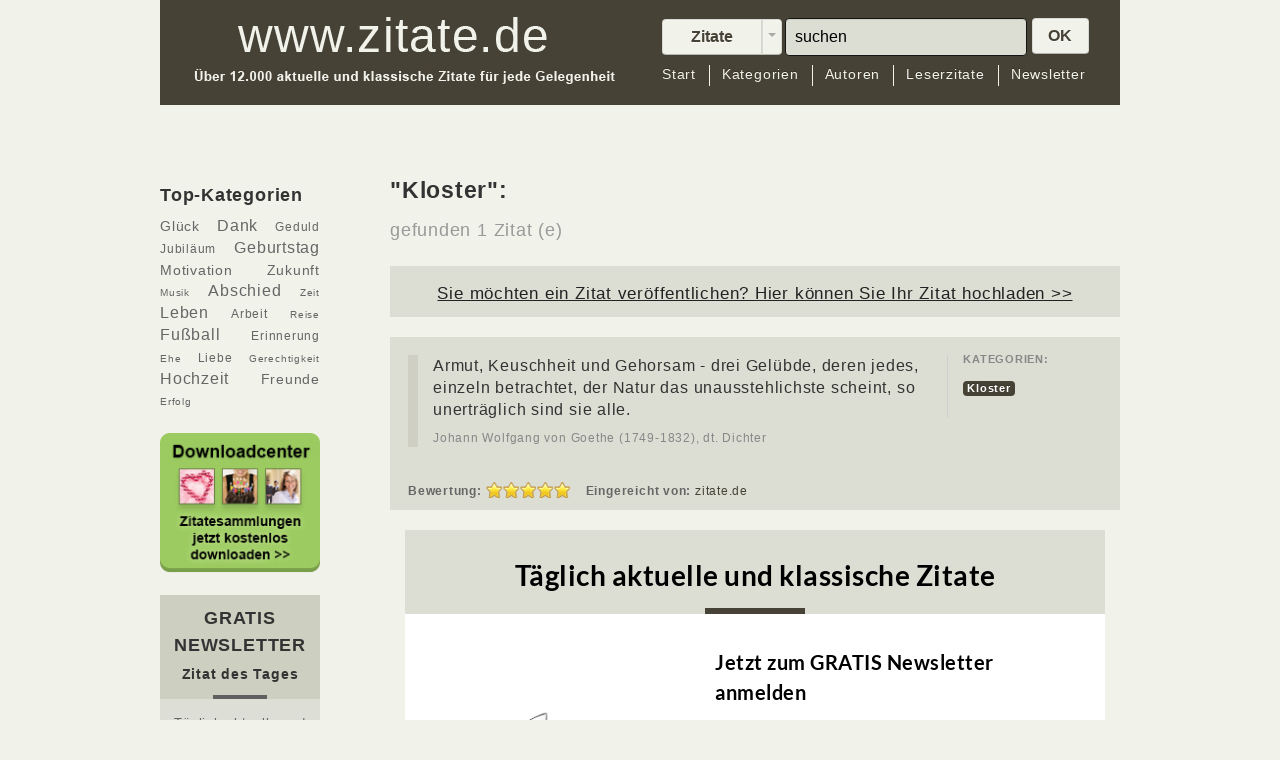

--- FILE ---
content_type: text/html; charset=UTF-8
request_url: https://www.zitate.de/kategorie/Kloster
body_size: 8826
content:
<!DOCTYPE html>
<html lang="de" >
    <head>
        <meta charset="utf-8">
        <meta http-equiv="X-UA-Compatible" content="IE=8"/>
        <meta name="description" content="Zum Thema Kloster haben wir 1 Zitat (e)auf unserer Übersichtsseite für Sie zusammengetragen. Jetzt stöbern und das passende Zitat finden!" />
<link rel="stylesheet" type="text/css" href="/css/rating.css" />
<link rel="stylesheet" type="text/css" href="/assets/b8cdd2be/pager.css" />
<script type="text/javascript" src="/assets/c7b9c917/jquery.min.js"></script>
<script type="text/javascript" src="/assets/c7b9c917/jquery.metadata.js"></script>
<script type="text/javascript" src="/assets/c7b9c917/jquery.rating.js"></script>
<script type="text/javascript" src="/assets/c7b9c917/jquery.yiiactiveform.js"></script>
<title>Kloster - Zitate.de - 1 Zitat(e)</title>
        <meta name="viewport" content="width=device-width, user-scalable=0">
        <link rel="canonical" href="https://www.zitate.de/kategorie/kloster" />


        <!-- Le styles -->
        <link href="/themes/vnr/assets/css/bootstrap.css" rel="stylesheet">
        <link href="/themes/vnr/assets/css/flags.css" rel="stylesheet">
        

    <script>
    if (/*@cc_on!@*/false) {
    var headHTML = document.getElementsByTagName('head')[0].innerHTML;
    headHTML    += '<link type="text/css" rel="stylesheet" href="/themes/vnr/assets/css/ie.css">';
    document.getElementsByTagName('head')[0].innerHTML = headHTML;
    }
    </script>
        <style type="text/css">
            body {
                padding-top: 60px;
                padding-bottom: 40px;
            }     
        </style>
                <link href="/themes/vnr/assets/css/bootstrap-responsive.css" rel="stylesheet">
        <link href="/themes/vnr/assets/css/style.css" rel="stylesheet">

        <!-- Le fav and touch icons -->
        <!-- <link rel="shortcut icon" href="favicon.ico"> -->
        

        
    
  <!--        <script src="/assets/js/jquery-1.7.2.min.js"></script>--> 

<script src="https://5f3c395.ccm19.de/app/public/ccm19.js?apiKey=5d8c70493d06c746b56b4dfc2d0c01dafe9a1e0721f44a6d" referrerpolicy="origin"></script>
<script async src="https://pagead2.googlesyndication.com/pagead/js/adsbygoogle.js?client=ca-pub-4119777201679135" crossorigin="anonymous"></script>






    <!-- Google Event Tracking on Time --> 

    <script type="text/javascript">

    // <![CDATA[

    (function (tos) {

     window.setInterval(function () {

     tos = (function (t) {

     return t[0] == 50 ? (parseInt(t[1]) + 1) + ':00' : (t[1] || '0') + ':' + (parseInt(t[0]) + 10);

     })(tos.split(':').reverse());

     window.pageTracker ? pageTracker._trackEvent('Time', 'Log', tos) : _gaq.push(['_trackEvent', 'Time', 'Log', tos]);

    }, 10000);

    })('00');

    // ]]>

    </script> 

    <!-- Ende Google Event Tracking -->
  <script>
function validateEmail(email) {
    var re = /^(([^<>()\[\]\\.,;:\s@"]+(\.[^<>()\[\]\\.,;:\s@"]+)*)|(".+"))@((\[[0-9]{1,3}\.[0-9]{1,3}\.[0-9]{1,3}\.[0-9]{1,3}])|(([a-zA-Z\-0-9]+\.)+[a-zA-Z]{2,}))$/;
    return re.test(email);
}



function ValidateForm()
{

var x=document.getElementById('small-mail').value;
y = validateEmail(x);
if (y==false) { 
  alert(unescape("Die E-Mail-Adresse ist nicht korrekt.%0ABitte korrigieren Sie Ihre Eingabe."));
  return false;
  }
}



function ValidateFormDownload()
{

var x=document.getElementById('mail').value;
y = validateEmail(x);
if (y==false) { 
  alert(unescape("Die E-Mail-Adresse ist nicht korrekt.%0ABitte korrigieren Sie Ihre Eingabe."));
  return false;
  }
}

function checkmynames(){
tester1 = document.getElementById('QuoteSubmitForm_author_firstname').value;
tester2 = document.getElementById('QuoteSubmitForm_author').value;
if (tester1!='') {
if (tester2.match(',')) {} else {

  if (tester2!='') { var namekommavorname = tester2+', '+tester1;
  
  
  document.getElementById('QuoteSubmitForm_author').value = namekommavorname;
  }}

}



}


</script>



<script type="text/javascript">
  function download(title) {
 
  document.getElementById("downloadbild").src="https://www.zitate.de/themes/vnr/assets/images/"+title+"_box.png";
  if(title=='Geburtstag') {
  document.getElementById('changedownloadaffnew').value = 'WEB_ZIT_DLC_Geburtstag'; 
  document.getElementById('changedownloadoptnew').value = '789';
  }
  if(title=='Abschied') {
  document.getElementById('changedownloadaffnew').value = 'WEB_ZIT_DLC_Abschied'; 
  document.getElementById('changedownloadoptnew').value = '788';
  }
  if(title=='Trauer') {
  document.getElementById('changedownloadaffnew').value = 'WEB_ZIT_DLC_Trauer'; 
  document.getElementById('changedownloadoptnew').value = '783';
  }
  if(title=='Hochzeit') {
  document.getElementById('changedownloadaffnew').value = 'WEB_ZIT_zitate_de_hochzeit'; 
  document.getElementById('changedownloadoptnew').value = '751';
  }
  if(title=='Liebe') {
  document.getElementById('changedownloadaffnew').value = 'WEB_ZIT_DLC_Liebe'; 
  document.getElementById('changedownloadoptnew').value = '785';
  }
  if(title=='Anlass') {
  document.getElementById('changedownloadaffnew').value = 'WEB_ZIT_DLC_100Zitate'; 
  document.getElementById('changedownloadoptnew').value = '791';
  }
  if(title=='Glück') {
  document.getElementById("downloadbild").src="https://www.zitate.de/themes/vnr/assets/images/Glueck_box.png";
  document.getElementById('changedownloadaffnew').value = 'WEB_ZIT_DLC_Glueck'; 
  document.getElementById('changedownloadoptnew').value = '784';
  }
  
  
  
    document.getElementById("thema").innerHTML = title;


    document.getElementById("overlayinhalt3").style.display = "block"; 
    document.getElementById("blackoverlay2").style.display = "block";
  }
</script>


<script>(function(w,d,s,l,i){w[l]=w[l]||[];w[l].push({'gtm.start':
new Date().getTime(),event:'gtm.js'});var f=d.getElementsByTagName(s)[0],
j=d.createElement(s),dl=l!='dataLayer'?'&l='+l:'';j.async=true;j.src=
'https://www.googletagmanager.com/gtm.js?id='+i+dl;f.parentNode.insertBefore(j,f);
})(window,document,'script','dataLayer','GTM-KQ2VBR');</script>

 
<script type="module" src="https://unpkg.com/friendly-challenge@0.9.11/widget.module.min.js" async defer></script>
<script nomodule src="https://unpkg.com/friendly-challenge@0.9.11/widget.min.js" async defer></script>
    </head>

<body onload="setTimeout('checkCookie()',10000)">




  <noscript><iframe src="https://www.googletagmanager.com/ns.html?id=GTM-KQ2VBR" height="0" width="0" style="display:none;visibility:hidden"></iframe></noscript>

  <div id="blackoverlay2"></div>
        
        
  <div id="blackoverlay"></div>

<div id="overlayinhalt"><a class="overlaydatsch" href="/datenschutz" target="blank">Datenschutz</a><button class="floatclose" value="schliessen" onclick="document.getElementById('overlayinhalt').style.display = 'none'; document.getElementById('blackoverlay').style.display = 'none';  setCookie('username','visitor',10);"></button><style type="text/css">
#floater {background:#f2f2f2;color:#464235;width:651px;height:426px;margin:0;padding:20px 3px;text-align:center}
#floater p {color:#464235;font-size:1.05em!important;margin:15px 0;letter-spacing:0.05em;line-height:1.9em;text-align:left}
#floater label {color:#464235;font-size:1.4em;font-weight:bold}
#floater .form-text {width:380px;padding:10px}
#floater #begr {width:400px;margin:0 auto 0}
#floater #dshinweis {float:right;margin-top:-10px;text-decoration:underline;font-size:0.7em; position:relative;left:-10px;}
#floater .form-actions {background:none;border:none;margin-top:10px}
#floater .form-submit {background:url(https://www.zitate.de/floaterbilder/floater-button.png) no-repeat;border:none;color:#464235;padding:3px 42px 9px;margin:0;display:inline-block;font-size:1em}
#floater small {font-size:0.85em}
</style>



<div id="floater">

        <!--<img src="https://www.zitate.de/floaterbilder/floater-autoren.png" />-->
        <img src="https://www.zitate.de/werbebannerbilder/buecher-3000maldl.png" width="170" style="" />
<div style="text-align:center">
      Starten Sie Ihren Tag anders: mit Lebensweisheiten gro&szlig;er<br/>Pers&ouml;nlichkeiten, die motivieren und inspirieren!<br/>
        Holen Sie sich das "Zitat des Tages" kostenlos in Ihr Postfach<br /> und sichern Sie sich Ihr <strong>GRATIS-GESCHENK<br/>
		&#8222;Die 100 beliebtesten Zitate&#8221;</strong> als Download!<br /><br />
		
</div>
          <form onSubmit="" action="b2b" method="post" name="newsletterforms" data-nss data-nss-affiliate="WEB_ZIT_Standardanmeldung">
                   
                <input type="hidden" id="changedownloadaff" name="newsletter_abbreviations" value="ZIT" /> 
                <input type="hidden" name="newsletter_abbreviations" value="ZIT" />
                <input type="hidden" id="changedownloadopt" name="opt_in_process_id" value="791" />
                <div class="form-item form-type-textfield form-item-mail">
                        <label for="edit-mail">Ihre Email-Adresse:</label>
                        <div id="begr"><input type="text" id="small-mail" name="email_address" value="" size="20" maxlength="128" class="form-text required">
                        <a id="dshinweis" href="https://zitate.de/datenschutz">Datenschutz-Hinweis</a></div>
                </div>
                <div id="edit-actions" class="form-actions">
                        <input type="submit" class="form-submit" value="Gratis anfordern!" name="op" id="edit-submit">
                </div>
          </form>


        <small>Herausgeber: VNR Verlag f&uuml;r die Deutsche Wirtschaft AG<br>Sie k&ouml;nnen den kostenlosen E-Mail-Newsletter „Zitat des Tages“ jederzeit wieder abbestellen.<br><a style="text-decoration:underline" href="https://zitate.de/datenschutz">Datenschutz-Hinweis.</a></small>

</div>



</div>



  <div id="overlayinhalt3"><a class="overlaydatsch" href="//www.bwr-media.de/datenschutzhinweis/?type=55" target="blank">Datenschutz</a><button class="floatclose" value="schliessen" onclick="document.getElementById('overlayinhalt3').style.display = 'none'; document.getElementById('blackoverlay2').style.display = 'none'; "></button><style type="text/css">
#floater {background:#f2f2f2;color:#464235;width:651px;height:426px;margin:0;padding:20px 3px;text-align:center}
#floater p {color:#464235;font-size:1.2em;margin:25px 0;letter-spacing:0.1em;line-height:1.5em}
#floater label {color:#464235;font-size:1.4em;font-weight:bold}
#floater .form-text {width:380px;padding:10px 0 0}
#floater #begr {width:400px;margin:0 auto 0}
#floater #dshinweis {float:right;margin-top:-10px;text-decoration:underline;font-size:0.7em}
#floater .form-actions {background:none;border:none;margin-top:10px}
#floater .form-submit {background:url(https://www.zitate.de/floaterbilder/floater-button.png) no-repeat;border:none;color:#464235;padding:6px 44px;margin:-8px 0 0 0;display:inline-block;font-size:1.4em}
#floater small {font-size:0.85em}
</style>



<div id="floater">

<div style="width:234px; float:left; padding-left:10px!important;">

<img src="https://www.zitate.de/themes/vnr/assets/images/Geburtstag_box.png" id="downloadbild"/></div><div style="width:380px; float:left; padding:0 10px;text-align:left;">
<div style="line-height:1.4em;">Gratis Download zum <br />Thema <span id="thema">Geburtstag</span></div><p>Geben Sie hier Ihre E-Mail-Adresse ein und Sie erhalten die Zitatesammlung "Zitate zum <span id="thema2">Geburtstag</span>" kostenlos.

Zusätzlich erhalten Sie den beliebten E-Mail-Newsletter "Zitat des Tages" kostenlos in Ihr Postfach!</p></div>
<div style="clear:both;"></div>
<br />
	        <form onSubmit="" action="b2b" name="newsletterforms" data-nss data-nss-affiliate="WEB_ZIT_Standardanmeldung">

                <input type="hidden" id="changedownloadaffnew" name="newsletter_abbreviations" value="ZIT" /> 
                <input type="hidden" name="newsletter_abbreviations" value="ZIT" />
                <input type="hidden" id="changedownloadoptnew" name="opt_in_process_id" value="791" />

                <div class="form-item form-type-textfield form-item-mail">
                <input type="text" id="small-mail" name="email_address" value="" size="20" maxlength="128" class="form-text required">
                <input type="submit" class="form-submit" value="Gratis anfordern!" name="op" id="edit-submit">
                </div>
            </form>

        <small>Herausgeber: VNR Verlag f&uuml;r die Deutsche Wirtschaft AG<br>Sie k&ouml;nnen den kostenlosen E-Mail-Newsletter „Zitat des Tages“ jederzeit wieder abbestellen.<br><a style="text-decoration:underline" href="https://zitate.de/datenschutz">Datenschutz-Hinweis.</a></small>

</div>


</div>
  <script type="text/javascript">
          
    function getCookie(c_name)
    {
    var c_value = document.cookie;
    var c_start = c_value.indexOf(" " + c_name + "=");
    if (c_start == -1)
    {
    c_start = c_value.indexOf(c_name + "=");
    }
    if (c_start == -1)
    {
    c_value = null;
    }
    else
    {
    c_start = c_value.indexOf("=", c_start) + 1;
    var c_end = c_value.indexOf(";", c_start);
    if (c_end == -1)
    {
    c_end = c_value.length;
    }
    c_value = unescape(c_value.substring(c_start,c_end));
    }
    return c_value;
    }

    function setCookie(c_name,value,exdays)
    {
    var exdate=new Date();
    exdate.setDate(exdate.getDate() + exdays);
    var c_value=escape(value) + ((exdays==null) ? "" : "; expires="+exdate.toUTCString());
    document.cookie=c_name + "=" + c_value;
    }

    function checkCookie()
    { 
    var username=getCookie("username");
    if (username=='visitor')
      {   document.getElementById("overlayinhalt").style.display = "none"; document.getElementById("blackoverlay").style.display = "none";

      }
    else
      {
      username='visitor';

      document.getElementById("overlayinhalt").style.display = "block"; document.getElementById("blackoverlay").style.display = "block";
       
        
      }

    }

  </script>

  <div id="fb-root"></div>
       

  <div class="navbar navbar-fixed-top" id="top-nav-bar-wrapper">
    <div class="navbar-inner">
      <div class="container" id="top-nav-bar">
        <div id="headerleft">
          <a class="brand" href="/"><img src="/themes/vnr/assets/images/logo-zitate.jpg" alt="Zitate.de"></a>
        </div>
        <div class="specialclear"></div>
        <div id="headerright">
          <form action="/search" method="get" class="navbar-search pull-right" id="searchingform">
            <input type="hidden" name="in" value="Quotes" id="quotes_search_in">
            <div class="btn-group pull-left" style="padding: 1px 3px 0 0;">
              <button data-toggle="dropdown" class="btn btn-mini dropdownwidth" tabindex=0><span id="search-in-what">Zitate</span></button>
              <button data-toggle="dropdown" class="btn btn-mini dropdown-toggle" tabindex=1><span class="caret"></span></button>
              <ul class="dropdown-menu">
                <li><a class="search-in-type" href="javascript:;" tabindex=2>Zitate</a></li>
                <li><a class="search-in-type" href="javascript:;" tabindex=3>Autor</a></li>
                <li><a class="search-in-type" href="javascript:;" tabindex=4>Kategorie</a></li>
              </ul>
            </div>
            <input type="text" name="q" placeholder="suchen"  id="okbuttonsearch"  onKeyPress="return submitenter(this,event)" tabindex=5 class="pull-left search-query">
            <SCRIPT TYPE="text/javascript">
            <!--
            function submitenter(myfield,e)
            {
            var keycode;
            if (window.event) keycode = window.event.keyCode;
            else if (e) keycode = e.which;
            else return true;

            if (keycode == 13)
               {
               if (document.getElementById('okbuttonsearch').value.length>0) {
              document.getElementById('okbuttonpress').click(); return false;}
               return false;
               }
            else
               return true;
            }
            //-->
            </SCRIPT>
            <a href="javascript:;" onclick="this.parentNode.submit()" tabindex=6 id="okbuttonpress" class="btn btn-mini doit">OK</a>
          </form> 
  
          <div style="clear:both"> </div>
          <div id="abstand" style="width:100%;"></div>
          <div style="clear:both"> </div>
          <div class="top-nav-links"><!-- Disabled class="nav-collapse" to not collapse in an icon -->
              <ul class="nav" active="" id="yw1">
<li class="firstmenuitem"><a href="/..">Start</a></li>
<li><a href="/kategorien">Kategorien</a></li>
<li><a href="/autoren">Autoren</a></li>
<li><a href="/Leserzitate">Leserzitate</a></li>
<li class="lastmenuitem"><a href="/newsletter">Newsletter</a></li>
</ul>          </div><!--/.nav-collapse -->
          <div style="clear:both"> </div>       
        </div>
        <div class="specialclear"></div>
      </div>
    </div>
  </div>

  <div class="blocker"> </div>
  
  <div id="content-container" class="container">
      <div class="container gadtop">
                <!-- Werbung oberhalb Zitate -->
  </div>      
                        
<div class="container span2 handyoff">

<div class="modleft modtag">
	<h3>Top-Kategorien<h3>
	<p><a href="/kategorie/Gl&uuml;ck"><span class="fsize14">Gl&uuml;ck</span></a> 
	<a href="/kategorie/Dank"><span class="fsize16">Dank</span></a> 
	<a href="/kategorie/Geduld"><span class="fsize12">Geduld</span></a> 
	<a href="/kategorie/Jubil&auml;um"><span class="fsize12">Jubil&auml;um</span></a>
 	<a href="/kategorie/Geburtstag"><span class="fsize16">Geburtstag</span></a>
	<a href="/kategorie/Motivation"><span class="fsize14">Motivation</span></a> 
	<a href="/kategorie/Zukunft"><span class="fsize14">Zukunft</span></a> 
	<!--<a href="/kategorie/Weihnachten"><span class="fsize16">Weihnachten</span></a>-->	
	<a href="/kategorie/Musik"><span class="fsize10">Musik</span></a> 
	<a href="/kategorie/Abschied"><span class="fsize16">Abschied</span></a> 
	<a href="/kategorie/Zeit"><span class="fsize10">Zeit</span></a> 
	<a href="/kategorie/Leben"><span class="fsize16">Leben</span></a> 
	<a href="/kategorie/Arbeit"><span class="fsize12">Arbeit</span></a>
	<!--<a href="/kategorie/Advent"><span class="fsize16">Advent</span></a>-->
	<a href="/kategorie/Reise"><span class="fsize10">Reise</span></a> 
	<a href="/kategorie/Fußball"><span class="fsize16">Fußball</span></a>
	<a href="/kategorie/Erinnerung"><span class="fsize12">Erinnerung</span></a> 
	<a href="/kategorie/Ehe"><span class="fsize10">Ehe</span></a> 
	<a href="/kategorie/Liebe"><span class="fsize12">Liebe</span></a>
	<a href="/kategorie/Gerechtigkeit"><span class="fsize10">Gerechtigkeit</span></a>
	<!--<a href="/kategorie/Neujahr"><span class="fsize16">Neujahr</span></a>-->	
	<a href="/kategorie/Hochzeit"><span class="fsize16">Hochzeit</span></a> 
	<a href="/kategorie/Freunde"><span class="fsize14">Freunde</span></a> 
	<a href="/kategorie/Erfolg"><span class="fsize10">Erfolg</span></a></p>
	</div>
	
	
        <div class="modleft modzdt">
        <a href="/download"><img src="/werbebannerbilder/zitate-dl-button.jpg" alt="zum Download Center" /></a>
        </div>
	
<!-- hier der NL Bereich -->

<div class="modleft modzdt">
	<div id="magnlhead">
		<h3>GRATIS NEWSLETTER</h3>
		<h4>Zitat des Tages</h4>
		<hr>
	</div>
	<div id="magnltext">
		<p>Täglich aktuelle und klassische Zitate für jede Gelegenheit</p>
	</div>
	<!--<script src="https://www.google.com/recaptcha/api.js?render=6Lfhtv0UAAAAAPvGFoOfGXAwW3hg7YAe1dhL7iXg"></script>

	<script>
        grecaptcha.ready(function() {
          grecaptcha.execute('6Lfhtv0UAAAAAPvGFoOfGXAwW3hg7YAe1dhL7iXg', {action: 'homepage'}).then(function(token) {
              console.log(token);
          });
        });
 	</script>-->
 	<div id="magnlform">
		<form id="formnlsidebar" method="post" target="_self" action="b2b" 

			data-nss
			data-nss-affiliate="WEB_ZIT_Standardanmeldung">
	        <input maxlength="110" id="emailform" type="email" placeholder="Ihre E-Mail Adresse" name="email_address" required>
	        <input type="hidden" name="newsletter_abbreviations" value="ZIT">
	        <input type="hidden" name="opt_in_process_id" value="751">
	        <input class="form-submit" data-sitekey="6Lfhtv0UAAAAAPvGFoOfGXAwW3hg7YAe1dhL7iXg" type="submit" value="Jetzt GRATIS anmelden">
		</form>

		<p><span class="fsize10 line">Herausgeber: VNR Verlag f&uuml;r die Deutsche Wirtschaft AG<br>Sie k&ouml;nnen den kostenlosen E-Mail-Newsletter „Zitat des Tages“ jederzeit wieder abbestellen.<br><a style="text-decoration:underline" href="https://zitate.de/datenschutz">Datenschutz-Hinweis.</a></span></p>
	</div>
</div>

	<!-- Ende NL Bereich -->

        <div class="modleft modzdt">
        <a href="/newsletter"><img src="/werbebannerbilder/siegelmod.png" alt="Newsletter Siegel" /></a>
        </div>
        
<div class="gad">
</div>
</div>


<div class="span9 offset1 listcontmargin">


        <h1>&quot;Kloster&quot;:</h1>
        <h2><small>gefunden 1 Zitat (e)</small></h2><br />


<div class="well quote-box">
	<p id="leserzitat"><a href="#submit-quote-form" data-toggle="modal">Sie möchten ein Zitat veröffentlichen? Hier können Sie Ihr Zitat hochladen >></a></p>
</div>

    
        <script>
        function star_clicked(value, elm) {
            var ratingId = jQuery(elm).parent().parent().parent().attr('id');
            var id = parseInt(ratingId);
            jQuery.post('/rate', {"rating": value, "id": id}, function(response){
                jQuery('#' + ratingId + ' > input').rating('disable', true);
            }, 'json');
        }
        
        (function($){
            $(function(){
                $('.favourite').click(function(){
                    var $this = $(this);
                    var href = $this.attr('href');
                    $this.fadeOut();
                    $.get(href);
                    return false;
                });
            });
        })(jQuery)
        
    </script>


<div class="well quote-box">

	<div class="quoteinner">
		<div class="quoteleftinner">
			<blockquote>
			
			
								<p>Armut, Keuschheit und Gehorsam - drei Gelübde, deren jedes, einzeln betrachtet, der Natur das unausstehlichste scheint, so unerträglich sind sie alle.</p>
				
								  <small><a href="/autor/Goethe%2C+Johann+Wolfgang+von">Johann Wolfgang von Goethe (1749-1832), dt. Dichter </a></small>			</blockquote>			
			</div>			
			<div class="quoterightinner">
				<div class="categorie-poster">
				   						<div>
							<div>
								<h6>Kategorien:</h6>
																	<span class="label label-info"><a href="/kategorie/Kloster">Kloster</a></span>
															</div>
						</div>
						
				</div>
		</div>
		<div style="clear: both;"></div>
		<div class="quotebottom">
				<div class="quotebottomitem firstq">
				<span style="float:left"><b>Bewertung:</b>&nbsp;</span>				
				<span id="5310-quote">
<input id="5310-quote_0" value="1" type="radio" name="rating5310" />
<input id="5310-quote_1" value="2" type="radio" name="rating5310" />
<input id="5310-quote_2" value="3" type="radio" name="rating5310" />
<input id="5310-quote_3" value="4" type="radio" name="rating5310" />
<input id="5310-quote_4" value="5" checked="checked" type="radio" name="rating5310" />
</span> 
				&nbsp;&nbsp;&nbsp;</div>
									<div class="quotebottomitem">
				<div class="qbi-smartp">
				&nbsp;<b>Eingereicht von: </b>
										<a href="/user/profile/id/1">zitate.de</a>
					&nbsp;&nbsp;&nbsp;
				</div>                    
				</div>
				
				<div class="quotebottomitem last">
				&nbsp;<div class="tw-btn"></div>
				<div class="fb-btn"></div>
				</div>
		</div>
	</div>
</div>         	
<div class="container gad">
			<!-- Revive Adserver Asynchronous JS Tag - Generated with Revive Adserver v5.0.5 -->
			<ins data-revive-zoneid="266" data-revive-ct0="INSERT_ENCODED_CLICKURL_HERE" data-revive-id="ec8c8309933b89e57ea4fcc59e5a0177"></ins>
			<script async src="//ads.bwr-media.de/www/delivery/asyncjs.php"></script>
</div>


</div>

<div style="clear:both"> </div>
        <form class="form-horizontal" id="quote-submit-form" action="/submit" method="post">
  <div class="modal hide" id="submit-quote-form">
    <div class="modal-header">
      <button type="button" class="close" data-dismiss="modal">×</button>
      <h3>Ein Zitat einreichen</h3>
    </div>
    <div class="modal-body">
      <p>
        <fieldset>
                                      <div class="control-group">
          <label class="control-label required" for="QuoteSubmitForm_guest_name">Ihr Name <span class="required">*</span></label>          <div class="controls">
            <input class="input-xlarge" name="QuoteSubmitForm[guest_name]" id="QuoteSubmitForm_guest_name" type="text" />            <div class="help-block" id="QuoteSubmitForm_guest_name_em_" style="display:none"></div>          </div>
        </div>
                  <div class="control-group">
          <label class="control-label required" for="QuoteSubmitForm_guest_email">Ihre E-Mail <span class="required">*</span></label>          <div class="controls">
          <input class="input-xlarge" name="QuoteSubmitForm[guest_email]" id="QuoteSubmitForm_guest_email" type="text" />          <div class="help-block" id="QuoteSubmitForm_guest_email_em_" style="display:none"></div>          </div>
        </div>
        
                  <div class="control-group">
          <label class="control-label">
            Zitat eingeben*
            <a href="javascript:;" title="Zitat hier eingeben" rel="tooltip" class="icon-info-sign"></a>
          </label>
                            
          <div class="controls">
                        <textarea class="input-xlarge" rows="4" cols="50" name="QuoteSubmitForm[quote]" id="QuoteSubmitForm_quote"></textarea>            <div class="help-block" id="QuoteSubmitForm_quote_em_" style="display:none"></div>          </div>
        </div>
                  <div class="control-group">
          <label class="control-label">
            Autoren-Vorname          </label>
          <div class="controls">
            <input class="input-xlarge" name="QuoteSubmitForm[author_firstname]" id="QuoteSubmitForm_author_firstname" type="text" />            <div class="help-block" id="QuoteSubmitForm_author_firstname_em_" style="display:none"></div>          </div>
        </div>
                    <div class="control-group">
          <label class="control-label">
            Autoren-Nachname*
          </label>
          <div class="controls">
            <input class="input-xlarge" name="QuoteSubmitForm[author]" id="QuoteSubmitForm_author" type="text" />            <div class="help-block" id="QuoteSubmitForm_author_em_" style="display:none"></div>          </div>
        </div>
<div class="frc-captcha" data-sitekey="FCMTI8LQ9FQBS53J" data-puzzle-endpoint="https://eu-api.friendlycaptcha.eu/api/v1/puzzle"></div>
        <div style="visibility:hidden!important; height:1px; overflow:hidden;">
          <div>
            <select style="visibility:hidden!important;"  name="QuoteSubmitForm[category_ids][]" multiple="multiple">
            <option selected="selected" value="2389">Leserzitat</option>
            </select>
          </div>
        </div>    
         
        
        
        </fieldset>
      </p>
    </div>
    <div class="modal-footer">
      <a href="#" class="btn" data-dismiss="modal">schließen</a>
        <input type="submit" value="einreichen" name="yt0" class="btn btn-primary" onclick="checkmynames();">
      <div id="bottomtextleserzit">Ihre E-Mail wird nicht veröffentlicht. Ihr Zitat wird nach dem Übertragen von uns geprüft. Eine Veröffentlichung kann nicht garantiert werden.
      </div>
    </div>
  </div>

  </form>  <div style="clear:both"> </div>
  <hr>

    <footer>
      <div id="footercopy"><p>&copy; 2026 bei VNR Verlag für die Deutsche Wirtschaft AG &bull;</p></div>
      <div class="navbar" id="bottom-nav-bar-wrapper"  style="float:left">
        <div class="container">
            <div class="top-nav-links footernav">
              <ul id="yw3" class="nav">
                  <li><a href="/.."     >Start</a></li>
                  <li><a href="/newsletter"      >Newsletter</a></li>
                  <li><a href="/impressum"     >Impressum</a></li>
                  <li><a href="/datenschutz"     >Datenschutz</a></li>
                  <li><a href="/agb"     >AGB</a></li>
              </ul>
          </div>
        </div>
      </div>
      <div style="float:left"></div>
      <div id="top-social-icons"></div>
        <br><br>
      <div style="float:left">Selbstverständlich können Sie den Gratis-Ratgeber auch unabhängig von einer Newsletter-Anmeldung anfordern. Schreiben Sie uns dazu bitte eine kurze E-Mail mit Link zu dieser Seite.
      </div>
        <br><br>
    </footer>
  </div><!-- /container -->



 
<script type="text/javascript">// <![CDATA[
// Set to the same value as the web property used on the site
  var gaProperty = 'UA-4324522-1';
   
  // Disable tracking if the opt-out cookie exists.
  var disableStr = 'ga-disable-' + gaProperty;
  if (document.cookie.indexOf(disableStr + '=true') > -1) {
    window[disableStr] = true;
  }
   
  // Opt-out function
  function gaOptout() {
    document.cookie = disableStr + '=true; expires=Thu, 31 Dec 2099 23:59:59 UTC; path=/';
    window[disableStr] = true;
  }
</script>
        



        <!-- Le javascript
        ================================================== -->
        <!-- Placed at the end of the document so the pages load faster -->
  <!-- NSS Client -->
  <script src="https://static.vnr-nss.de/js-client/0.20/nss-client.min.js" type="application/javascript" async></script>
  <!-- NSS Client -->
        
        <script src="/themes/vnr/assets/js/bootstrap.min.js"></script>



        <script>
          function checkme() { 
            x = document.getElementById('quotes_search_in').value; 
            if (x=='kategorie') { document.getElementById('quotes_search_in').value = 'category'; }
          }
          
            $('.search-in-type').click(function(){
                var searchIn = $(this).text();
                $('#search-in-what').text(searchIn);
               
                $('#quotes_search_in').val(searchIn.toLowerCase());
                checkme();
        
            });
            
                $('a[rel="tooltip"]').tooltip();
        </script>
    <script type="text/javascript">
/*<![CDATA[*/
jQuery(function($) {
jQuery('#5310-quote > input').rating({'required':true,'callback':star_clicked});
$('#quote-submit-form').yiiactiveform({'validateOnSubmit':true,'attributes':[{'id':'QuoteSubmitForm_guest_name','inputID':'QuoteSubmitForm_guest_name','errorID':'QuoteSubmitForm_guest_name_em_','model':'QuoteSubmitForm','name':'guest_name','enableAjaxValidation':true},{'id':'QuoteSubmitForm_guest_email','inputID':'QuoteSubmitForm_guest_email','errorID':'QuoteSubmitForm_guest_email_em_','model':'QuoteSubmitForm','name':'guest_email','enableAjaxValidation':true},{'id':'QuoteSubmitForm_quote','inputID':'QuoteSubmitForm_quote','errorID':'QuoteSubmitForm_quote_em_','model':'QuoteSubmitForm','name':'quote','enableAjaxValidation':true},{'id':'QuoteSubmitForm_author_firstname','inputID':'QuoteSubmitForm_author_firstname','errorID':'QuoteSubmitForm_author_firstname_em_','model':'QuoteSubmitForm','name':'author_firstname','enableAjaxValidation':true},{'id':'QuoteSubmitForm_author','inputID':'QuoteSubmitForm_author','errorID':'QuoteSubmitForm_author_em_','model':'QuoteSubmitForm','name':'author','enableAjaxValidation':true}]});
});
/*]]>*/
</script>
</body>
</html>


--- FILE ---
content_type: text/html; charset=utf-8
request_url: https://www.google.com/recaptcha/api2/aframe
body_size: 267
content:
<!DOCTYPE HTML><html><head><meta http-equiv="content-type" content="text/html; charset=UTF-8"></head><body><script nonce="apcZrX6Jv97yMPQoC2jxZQ">/** Anti-fraud and anti-abuse applications only. See google.com/recaptcha */ try{var clients={'sodar':'https://pagead2.googlesyndication.com/pagead/sodar?'};window.addEventListener("message",function(a){try{if(a.source===window.parent){var b=JSON.parse(a.data);var c=clients[b['id']];if(c){var d=document.createElement('img');d.src=c+b['params']+'&rc='+(localStorage.getItem("rc::a")?sessionStorage.getItem("rc::b"):"");window.document.body.appendChild(d);sessionStorage.setItem("rc::e",parseInt(sessionStorage.getItem("rc::e")||0)+1);localStorage.setItem("rc::h",'1769605219888');}}}catch(b){}});window.parent.postMessage("_grecaptcha_ready", "*");}catch(b){}</script></body></html>

--- FILE ---
content_type: application/javascript
request_url: https://static.vnr-nss.de/js-client/0.20/nss-client.min.js
body_size: 31683
content:
/*!
 * NSS JavaScript Client
 * Der NSS JavaScript Client dient der automatischen Aufbereitung von Formularen
 * zur Anmeldung an Newslettern inklusive eines Affiliate Handlings.
 *
 * Version: 0.20.0
 * Dokumentation: https://static.vnr-nss.de/js-client/0.20
 */(()=>{var t={3099:t=>{t.exports=function(t){if("function"!=typeof t)throw TypeError(String(t)+" is not a function");return t}},6077:(t,e,r)=>{var n=r(111);t.exports=function(t){if(!n(t)&&null!==t)throw TypeError("Can't set "+String(t)+" as a prototype");return t}},1223:(t,e,r)=>{var n=r(5112),o=r(30),i=r(3070),a=n("unscopables"),s=Array.prototype;null==s[a]&&i.f(s,a,{configurable:!0,value:o(null)}),t.exports=function(t){s[a][t]=!0}},1530:(t,e,r)=>{"use strict";var n=r(8710).charAt;t.exports=function(t,e,r){return e+(r?n(t,e).length:1)}},5787:t=>{t.exports=function(t,e,r){if(!(t instanceof e))throw TypeError("Incorrect "+(r?r+" ":"")+"invocation");return t}},9670:(t,e,r)=>{var n=r(111);t.exports=function(t){if(!n(t))throw TypeError(String(t)+" is not an object");return t}},8457:(t,e,r)=>{"use strict";var n=r(9974),o=r(7908),i=r(3411),a=r(7659),s=r(7466),u=r(6135),c=r(1246);t.exports=function(t){var e,r,l,f,p,h,d=o(t),v="function"==typeof this?this:Array,g=arguments.length,y=g>1?arguments[1]:void 0,m=void 0!==y,b=c(d),w=0;if(m&&(y=n(y,g>2?arguments[2]:void 0,2)),null==b||v==Array&&a(b))for(r=new v(e=s(d.length));e>w;w++)h=m?y(d[w],w):d[w],u(r,w,h);else for(p=(f=b.call(d)).next,r=new v;!(l=p.call(f)).done;w++)h=m?i(f,y,[l.value,w],!0):l.value,u(r,w,h);return r.length=w,r}},1318:(t,e,r)=>{var n=r(5656),o=r(7466),i=r(1400),a=function(t){return function(e,r,a){var s,u=n(e),c=o(u.length),l=i(a,c);if(t&&r!=r){for(;c>l;)if((s=u[l++])!=s)return!0}else for(;c>l;l++)if((t||l in u)&&u[l]===r)return t||l||0;return!t&&-1}};t.exports={includes:a(!0),indexOf:a(!1)}},2092:(t,e,r)=>{var n=r(9974),o=r(8361),i=r(7908),a=r(7466),s=r(5417),u=[].push,c=function(t){var e=1==t,r=2==t,c=3==t,l=4==t,f=6==t,p=5==t||f;return function(h,d,v,g){for(var y,m,b=i(h),w=o(b),S=n(d,v,3),x=a(w.length),E=0,A=g||s,O=e?A(h,x):r?A(h,0):void 0;x>E;E++)if((p||E in w)&&(m=S(y=w[E],E,b),t))if(e)O[E]=m;else if(m)switch(t){case 3:return!0;case 5:return y;case 6:return E;case 2:u.call(O,y)}else if(l)return!1;return f?-1:c||l?l:O}};t.exports={forEach:c(0),map:c(1),filter:c(2),some:c(3),every:c(4),find:c(5),findIndex:c(6)}},6583:(t,e,r)=>{"use strict";var n=r(5656),o=r(9958),i=r(7466),a=r(9341),s=r(9207),u=Math.min,c=[].lastIndexOf,l=!!c&&1/[1].lastIndexOf(1,-0)<0,f=a("lastIndexOf"),p=s("indexOf",{ACCESSORS:!0,1:0}),h=l||!f||!p;t.exports=h?function(t){if(l)return c.apply(this,arguments)||0;var e=n(this),r=i(e.length),a=r-1;for(arguments.length>1&&(a=u(a,o(arguments[1]))),a<0&&(a=r+a);a>=0;a--)if(a in e&&e[a]===t)return a||0;return-1}:c},1194:(t,e,r)=>{var n=r(7293),o=r(5112),i=r(7392),a=o("species");t.exports=function(t){return i>=51||!n((function(){var e=[];return(e.constructor={})[a]=function(){return{foo:1}},1!==e[t](Boolean).foo}))}},9341:(t,e,r)=>{"use strict";var n=r(7293);t.exports=function(t,e){var r=[][t];return!!r&&n((function(){r.call(null,e||function(){throw 1},1)}))}},9207:(t,e,r)=>{var n=r(9781),o=r(7293),i=r(6656),a=Object.defineProperty,s={},u=function(t){throw t};t.exports=function(t,e){if(i(s,t))return s[t];e||(e={});var r=[][t],c=!!i(e,"ACCESSORS")&&e.ACCESSORS,l=i(e,0)?e[0]:u,f=i(e,1)?e[1]:void 0;return s[t]=!!r&&!o((function(){if(c&&!n)return!0;var t={length:-1};c?a(t,1,{enumerable:!0,get:u}):t[1]=1,r.call(t,l,f)}))}},3671:(t,e,r)=>{var n=r(3099),o=r(7908),i=r(8361),a=r(7466),s=function(t){return function(e,r,s,u){n(r);var c=o(e),l=i(c),f=a(c.length),p=t?f-1:0,h=t?-1:1;if(s<2)for(;;){if(p in l){u=l[p],p+=h;break}if(p+=h,t?p<0:f<=p)throw TypeError("Reduce of empty array with no initial value")}for(;t?p>=0:f>p;p+=h)p in l&&(u=r(u,l[p],p,c));return u}};t.exports={left:s(!1),right:s(!0)}},5417:(t,e,r)=>{var n=r(111),o=r(3157),i=r(5112)("species");t.exports=function(t,e){var r;return o(t)&&("function"!=typeof(r=t.constructor)||r!==Array&&!o(r.prototype)?n(r)&&null===(r=r[i])&&(r=void 0):r=void 0),new(void 0===r?Array:r)(0===e?0:e)}},3411:(t,e,r)=>{var n=r(9670),o=r(9212);t.exports=function(t,e,r,i){try{return i?e(n(r)[0],r[1]):e(r)}catch(e){throw o(t),e}}},7072:(t,e,r)=>{var n=r(5112)("iterator"),o=!1;try{var i=0,a={next:function(){return{done:!!i++}},return:function(){o=!0}};a[n]=function(){return this},Array.from(a,(function(){throw 2}))}catch(t){}t.exports=function(t,e){if(!e&&!o)return!1;var r=!1;try{var i={};i[n]=function(){return{next:function(){return{done:r=!0}}}},t(i)}catch(t){}return r}},4326:t=>{var e={}.toString;t.exports=function(t){return e.call(t).slice(8,-1)}},648:(t,e,r)=>{var n=r(1694),o=r(4326),i=r(5112)("toStringTag"),a="Arguments"==o(function(){return arguments}());t.exports=n?o:function(t){var e,r,n;return void 0===t?"Undefined":null===t?"Null":"string"==typeof(r=function(t,e){try{return t[e]}catch(t){}}(e=Object(t),i))?r:a?o(e):"Object"==(n=o(e))&&"function"==typeof e.callee?"Arguments":n}},9920:(t,e,r)=>{var n=r(6656),o=r(3887),i=r(1236),a=r(3070);t.exports=function(t,e){for(var r=o(e),s=a.f,u=i.f,c=0;c<r.length;c++){var l=r[c];n(t,l)||s(t,l,u(e,l))}}},4964:(t,e,r)=>{var n=r(5112)("match");t.exports=function(t){var e=/./;try{"/./"[t](e)}catch(r){try{return e[n]=!1,"/./"[t](e)}catch(t){}}return!1}},8544:(t,e,r)=>{var n=r(7293);t.exports=!n((function(){function t(){}return t.prototype.constructor=null,Object.getPrototypeOf(new t)!==t.prototype}))},4994:(t,e,r)=>{"use strict";var n=r(3383).IteratorPrototype,o=r(30),i=r(9114),a=r(8003),s=r(7497),u=function(){return this};t.exports=function(t,e,r){var c=e+" Iterator";return t.prototype=o(n,{next:i(1,r)}),a(t,c,!1,!0),s[c]=u,t}},8880:(t,e,r)=>{var n=r(9781),o=r(3070),i=r(9114);t.exports=n?function(t,e,r){return o.f(t,e,i(1,r))}:function(t,e,r){return t[e]=r,t}},9114:t=>{t.exports=function(t,e){return{enumerable:!(1&t),configurable:!(2&t),writable:!(4&t),value:e}}},6135:(t,e,r)=>{"use strict";var n=r(7593),o=r(3070),i=r(9114);t.exports=function(t,e,r){var a=n(e);a in t?o.f(t,a,i(0,r)):t[a]=r}},654:(t,e,r)=>{"use strict";var n=r(2109),o=r(4994),i=r(9518),a=r(7674),s=r(8003),u=r(8880),c=r(1320),l=r(5112),f=r(1913),p=r(7497),h=r(3383),d=h.IteratorPrototype,v=h.BUGGY_SAFARI_ITERATORS,g=l("iterator"),y="keys",m="values",b="entries",w=function(){return this};t.exports=function(t,e,r,l,h,S,x){o(r,e,l);var E,A,O,R=function(t){if(t===h&&L)return L;if(!v&&t in j)return j[t];switch(t){case y:case m:case b:return function(){return new r(this,t)}}return function(){return new r(this)}},k=e+" Iterator",I=!1,j=t.prototype,T=j[g]||j["@@iterator"]||h&&j[h],L=!v&&T||R(h),P="Array"==e&&j.entries||T;if(P&&(E=i(P.call(new t)),d!==Object.prototype&&E.next&&(f||i(E)===d||(a?a(E,d):"function"!=typeof E[g]&&u(E,g,w)),s(E,k,!0,!0),f&&(p[k]=w))),h==m&&T&&T.name!==m&&(I=!0,L=function(){return T.call(this)}),f&&!x||j[g]===L||u(j,g,L),p[e]=L,h)if(A={values:R(m),keys:S?L:R(y),entries:R(b)},x)for(O in A)(v||I||!(O in j))&&c(j,O,A[O]);else n({target:e,proto:!0,forced:v||I},A);return A}},7235:(t,e,r)=>{var n=r(857),o=r(6656),i=r(6061),a=r(3070).f;t.exports=function(t){var e=n.Symbol||(n.Symbol={});o(e,t)||a(e,t,{value:i.f(t)})}},9781:(t,e,r)=>{var n=r(7293);t.exports=!n((function(){return 7!=Object.defineProperty({},1,{get:function(){return 7}})[1]}))},317:(t,e,r)=>{var n=r(7854),o=r(111),i=n.document,a=o(i)&&o(i.createElement);t.exports=function(t){return a?i.createElement(t):{}}},8324:t=>{t.exports={CSSRuleList:0,CSSStyleDeclaration:0,CSSValueList:0,ClientRectList:0,DOMRectList:0,DOMStringList:0,DOMTokenList:1,DataTransferItemList:0,FileList:0,HTMLAllCollection:0,HTMLCollection:0,HTMLFormElement:0,HTMLSelectElement:0,MediaList:0,MimeTypeArray:0,NamedNodeMap:0,NodeList:1,PaintRequestList:0,Plugin:0,PluginArray:0,SVGLengthList:0,SVGNumberList:0,SVGPathSegList:0,SVGPointList:0,SVGStringList:0,SVGTransformList:0,SourceBufferList:0,StyleSheetList:0,TextTrackCueList:0,TextTrackList:0,TouchList:0}},6833:(t,e,r)=>{var n=r(8113);t.exports=/(iphone|ipod|ipad).*applewebkit/i.test(n)},5268:(t,e,r)=>{var n=r(4326),o=r(7854);t.exports="process"==n(o.process)},8113:(t,e,r)=>{var n=r(5005);t.exports=n("navigator","userAgent")||""},7392:(t,e,r)=>{var n,o,i=r(7854),a=r(8113),s=i.process,u=s&&s.versions,c=u&&u.v8;c?o=(n=c.split("."))[0]+n[1]:a&&(!(n=a.match(/Edge\/(\d+)/))||n[1]>=74)&&(n=a.match(/Chrome\/(\d+)/))&&(o=n[1]),t.exports=o&&+o},748:t=>{t.exports=["constructor","hasOwnProperty","isPrototypeOf","propertyIsEnumerable","toLocaleString","toString","valueOf"]},2109:(t,e,r)=>{var n=r(7854),o=r(1236).f,i=r(8880),a=r(1320),s=r(3505),u=r(9920),c=r(4705);t.exports=function(t,e){var r,l,f,p,h,d=t.target,v=t.global,g=t.stat;if(r=v?n:g?n[d]||s(d,{}):(n[d]||{}).prototype)for(l in e){if(p=e[l],f=t.noTargetGet?(h=o(r,l))&&h.value:r[l],!c(v?l:d+(g?".":"#")+l,t.forced)&&void 0!==f){if(typeof p==typeof f)continue;u(p,f)}(t.sham||f&&f.sham)&&i(p,"sham",!0),a(r,l,p,t)}}},7293:t=>{t.exports=function(t){try{return!!t()}catch(t){return!0}}},7007:(t,e,r)=>{"use strict";r(4916);var n=r(1320),o=r(7293),i=r(5112),a=r(2261),s=r(8880),u=i("species"),c=!o((function(){var t=/./;return t.exec=function(){var t=[];return t.groups={a:"7"},t},"7"!=="".replace(t,"$<a>")})),l="$0"==="a".replace(/./,"$0"),f=i("replace"),p=!!/./[f]&&""===/./[f]("a","$0"),h=!o((function(){var t=/(?:)/,e=t.exec;t.exec=function(){return e.apply(this,arguments)};var r="ab".split(t);return 2!==r.length||"a"!==r[0]||"b"!==r[1]}));t.exports=function(t,e,r,f){var d=i(t),v=!o((function(){var e={};return e[d]=function(){return 7},7!=""[t](e)})),g=v&&!o((function(){var e=!1,r=/a/;return"split"===t&&((r={}).constructor={},r.constructor[u]=function(){return r},r.flags="",r[d]=/./[d]),r.exec=function(){return e=!0,null},r[d](""),!e}));if(!v||!g||"replace"===t&&(!c||!l||p)||"split"===t&&!h){var y=/./[d],m=r(d,""[t],(function(t,e,r,n,o){return e.exec===a?v&&!o?{done:!0,value:y.call(e,r,n)}:{done:!0,value:t.call(r,e,n)}:{done:!1}}),{REPLACE_KEEPS_$0:l,REGEXP_REPLACE_SUBSTITUTES_UNDEFINED_CAPTURE:p}),b=m[0],w=m[1];n(String.prototype,t,b),n(RegExp.prototype,d,2==e?function(t,e){return w.call(t,this,e)}:function(t){return w.call(t,this)})}f&&s(RegExp.prototype[d],"sham",!0)}},9974:(t,e,r)=>{var n=r(3099);t.exports=function(t,e,r){if(n(t),void 0===e)return t;switch(r){case 0:return function(){return t.call(e)};case 1:return function(r){return t.call(e,r)};case 2:return function(r,n){return t.call(e,r,n)};case 3:return function(r,n,o){return t.call(e,r,n,o)}}return function(){return t.apply(e,arguments)}}},7065:(t,e,r)=>{"use strict";var n=r(3099),o=r(111),i=[].slice,a={},s=function(t,e,r){if(!(e in a)){for(var n=[],o=0;o<e;o++)n[o]="a["+o+"]";a[e]=Function("C,a","return new C("+n.join(",")+")")}return a[e](t,r)};t.exports=Function.bind||function(t){var e=n(this),r=i.call(arguments,1),a=function(){var n=r.concat(i.call(arguments));return this instanceof a?s(e,n.length,n):e.apply(t,n)};return o(e.prototype)&&(a.prototype=e.prototype),a}},5005:(t,e,r)=>{var n=r(857),o=r(7854),i=function(t){return"function"==typeof t?t:void 0};t.exports=function(t,e){return arguments.length<2?i(n[t])||i(o[t]):n[t]&&n[t][e]||o[t]&&o[t][e]}},1246:(t,e,r)=>{var n=r(648),o=r(7497),i=r(5112)("iterator");t.exports=function(t){if(null!=t)return t[i]||t["@@iterator"]||o[n(t)]}},8554:(t,e,r)=>{var n=r(9670),o=r(1246);t.exports=function(t){var e=o(t);if("function"!=typeof e)throw TypeError(String(t)+" is not iterable");return n(e.call(t))}},7854:(t,e,r)=>{var n=function(t){return t&&t.Math==Math&&t};t.exports=n("object"==typeof globalThis&&globalThis)||n("object"==typeof window&&window)||n("object"==typeof self&&self)||n("object"==typeof r.g&&r.g)||function(){return this}()||Function("return this")()},6656:t=>{var e={}.hasOwnProperty;t.exports=function(t,r){return e.call(t,r)}},3501:t=>{t.exports={}},842:(t,e,r)=>{var n=r(7854);t.exports=function(t,e){var r=n.console;r&&r.error&&(1===arguments.length?r.error(t):r.error(t,e))}},490:(t,e,r)=>{var n=r(5005);t.exports=n("document","documentElement")},4664:(t,e,r)=>{var n=r(9781),o=r(7293),i=r(317);t.exports=!n&&!o((function(){return 7!=Object.defineProperty(i("div"),"a",{get:function(){return 7}}).a}))},8361:(t,e,r)=>{var n=r(7293),o=r(4326),i="".split;t.exports=n((function(){return!Object("z").propertyIsEnumerable(0)}))?function(t){return"String"==o(t)?i.call(t,""):Object(t)}:Object},9587:(t,e,r)=>{var n=r(111),o=r(7674);t.exports=function(t,e,r){var i,a;return o&&"function"==typeof(i=e.constructor)&&i!==r&&n(a=i.prototype)&&a!==r.prototype&&o(t,a),t}},2788:(t,e,r)=>{var n=r(5465),o=Function.toString;"function"!=typeof n.inspectSource&&(n.inspectSource=function(t){return o.call(t)}),t.exports=n.inspectSource},9909:(t,e,r)=>{var n,o,i,a=r(8536),s=r(7854),u=r(111),c=r(8880),l=r(6656),f=r(5465),p=r(6200),h=r(3501),d=s.WeakMap;if(a){var v=f.state||(f.state=new d),g=v.get,y=v.has,m=v.set;n=function(t,e){return e.facade=t,m.call(v,t,e),e},o=function(t){return g.call(v,t)||{}},i=function(t){return y.call(v,t)}}else{var b=p("state");h[b]=!0,n=function(t,e){return e.facade=t,c(t,b,e),e},o=function(t){return l(t,b)?t[b]:{}},i=function(t){return l(t,b)}}t.exports={set:n,get:o,has:i,enforce:function(t){return i(t)?o(t):n(t,{})},getterFor:function(t){return function(e){var r;if(!u(e)||(r=o(e)).type!==t)throw TypeError("Incompatible receiver, "+t+" required");return r}}}},7659:(t,e,r)=>{var n=r(5112),o=r(7497),i=n("iterator"),a=Array.prototype;t.exports=function(t){return void 0!==t&&(o.Array===t||a[i]===t)}},3157:(t,e,r)=>{var n=r(4326);t.exports=Array.isArray||function(t){return"Array"==n(t)}},4705:(t,e,r)=>{var n=r(7293),o=/#|\.prototype\./,i=function(t,e){var r=s[a(t)];return r==c||r!=u&&("function"==typeof e?n(e):!!e)},a=i.normalize=function(t){return String(t).replace(o,".").toLowerCase()},s=i.data={},u=i.NATIVE="N",c=i.POLYFILL="P";t.exports=i},111:t=>{t.exports=function(t){return"object"==typeof t?null!==t:"function"==typeof t}},1913:t=>{t.exports=!1},7850:(t,e,r)=>{var n=r(111),o=r(4326),i=r(5112)("match");t.exports=function(t){var e;return n(t)&&(void 0!==(e=t[i])?!!e:"RegExp"==o(t))}},408:(t,e,r)=>{var n=r(9670),o=r(7659),i=r(7466),a=r(9974),s=r(1246),u=r(9212),c=function(t,e){this.stopped=t,this.result=e};t.exports=function(t,e,r){var l,f,p,h,d,v,g,y=r&&r.that,m=!(!r||!r.AS_ENTRIES),b=!(!r||!r.IS_ITERATOR),w=!(!r||!r.INTERRUPTED),S=a(e,y,1+m+w),x=function(t){return l&&u(l),new c(!0,t)},E=function(t){return m?(n(t),w?S(t[0],t[1],x):S(t[0],t[1])):w?S(t,x):S(t)};if(b)l=t;else{if("function"!=typeof(f=s(t)))throw TypeError("Target is not iterable");if(o(f)){for(p=0,h=i(t.length);h>p;p++)if((d=E(t[p]))&&d instanceof c)return d;return new c(!1)}l=f.call(t)}for(v=l.next;!(g=v.call(l)).done;){try{d=E(g.value)}catch(t){throw u(l),t}if("object"==typeof d&&d&&d instanceof c)return d}return new c(!1)}},9212:(t,e,r)=>{var n=r(9670);t.exports=function(t){var e=t.return;if(void 0!==e)return n(e.call(t)).value}},3383:(t,e,r)=>{"use strict";var n,o,i,a=r(9518),s=r(8880),u=r(6656),c=r(5112),l=r(1913),f=c("iterator"),p=!1;[].keys&&("next"in(i=[].keys())?(o=a(a(i)))!==Object.prototype&&(n=o):p=!0),null==n&&(n={}),l||u(n,f)||s(n,f,(function(){return this})),t.exports={IteratorPrototype:n,BUGGY_SAFARI_ITERATORS:p}},7497:t=>{t.exports={}},5948:(t,e,r)=>{var n,o,i,a,s,u,c,l,f=r(7854),p=r(1236).f,h=r(261).set,d=r(6833),v=r(5268),g=f.MutationObserver||f.WebKitMutationObserver,y=f.document,m=f.process,b=f.Promise,w=p(f,"queueMicrotask"),S=w&&w.value;S||(n=function(){var t,e;for(v&&(t=m.domain)&&t.exit();o;){e=o.fn,o=o.next;try{e()}catch(t){throw o?a():i=void 0,t}}i=void 0,t&&t.enter()},!d&&!v&&g&&y?(s=!0,u=y.createTextNode(""),new g(n).observe(u,{characterData:!0}),a=function(){u.data=s=!s}):b&&b.resolve?(c=b.resolve(void 0),l=c.then,a=function(){l.call(c,n)}):a=v?function(){m.nextTick(n)}:function(){h.call(f,n)}),t.exports=S||function(t){var e={fn:t,next:void 0};i&&(i.next=e),o||(o=e,a()),i=e}},3366:(t,e,r)=>{var n=r(7854);t.exports=n.Promise},133:(t,e,r)=>{var n=r(7293);t.exports=!!Object.getOwnPropertySymbols&&!n((function(){return!String(Symbol())}))},590:(t,e,r)=>{var n=r(7293),o=r(5112),i=r(1913),a=o("iterator");t.exports=!n((function(){var t=new URL("b?a=1&b=2&c=3","http://a"),e=t.searchParams,r="";return t.pathname="c%20d",e.forEach((function(t,n){e.delete("b"),r+=n+t})),i&&!t.toJSON||!e.sort||"http://a/c%20d?a=1&c=3"!==t.href||"3"!==e.get("c")||"a=1"!==String(new URLSearchParams("?a=1"))||!e[a]||"a"!==new URL("https://a@b").username||"b"!==new URLSearchParams(new URLSearchParams("a=b")).get("a")||"xn--e1aybc"!==new URL("http://тест").host||"#%D0%B1"!==new URL("http://a#б").hash||"a1c3"!==r||"x"!==new URL("http://x",void 0).host}))},8536:(t,e,r)=>{var n=r(7854),o=r(2788),i=n.WeakMap;t.exports="function"==typeof i&&/native code/.test(o(i))},8523:(t,e,r)=>{"use strict";var n=r(3099),o=function(t){var e,r;this.promise=new t((function(t,n){if(void 0!==e||void 0!==r)throw TypeError("Bad Promise constructor");e=t,r=n})),this.resolve=n(e),this.reject=n(r)};t.exports.f=function(t){return new o(t)}},3929:(t,e,r)=>{var n=r(7850);t.exports=function(t){if(n(t))throw TypeError("The method doesn't accept regular expressions");return t}},2814:(t,e,r)=>{var n=r(7854),o=r(3111).trim,i=r(1361),a=n.parseFloat,s=1/a(i+"-0")!=-1/0;t.exports=s?function(t){var e=o(String(t)),r=a(e);return 0===r&&"-"==e.charAt(0)?-0:r}:a},3009:(t,e,r)=>{var n=r(7854),o=r(3111).trim,i=r(1361),a=n.parseInt,s=/^[+-]?0[Xx]/,u=8!==a(i+"08")||22!==a(i+"0x16");t.exports=u?function(t,e){var r=o(String(t));return a(r,e>>>0||(s.test(r)?16:10))}:a},1574:(t,e,r)=>{"use strict";var n=r(9781),o=r(7293),i=r(1956),a=r(5181),s=r(5296),u=r(7908),c=r(8361),l=Object.assign,f=Object.defineProperty;t.exports=!l||o((function(){if(n&&1!==l({b:1},l(f({},"a",{enumerable:!0,get:function(){f(this,"b",{value:3,enumerable:!1})}}),{b:2})).b)return!0;var t={},e={},r=Symbol(),o="abcdefghijklmnopqrst";return t[r]=7,o.split("").forEach((function(t){e[t]=t})),7!=l({},t)[r]||i(l({},e)).join("")!=o}))?function(t,e){for(var r=u(t),o=arguments.length,l=1,f=a.f,p=s.f;o>l;)for(var h,d=c(arguments[l++]),v=f?i(d).concat(f(d)):i(d),g=v.length,y=0;g>y;)h=v[y++],n&&!p.call(d,h)||(r[h]=d[h]);return r}:l},30:(t,e,r)=>{var n,o=r(9670),i=r(6048),a=r(748),s=r(3501),u=r(490),c=r(317),l=r(6200),f=l("IE_PROTO"),p=function(){},h=function(t){return"<script>"+t+"</"+"script>"},d=function(){try{n=document.domain&&new ActiveXObject("htmlfile")}catch(t){}var t,e;d=n?function(t){t.write(h("")),t.close();var e=t.parentWindow.Object;return t=null,e}(n):((e=c("iframe")).style.display="none",u.appendChild(e),e.src=String("javascript:"),(t=e.contentWindow.document).open(),t.write(h("document.F=Object")),t.close(),t.F);for(var r=a.length;r--;)delete d.prototype[a[r]];return d()};s[f]=!0,t.exports=Object.create||function(t,e){var r;return null!==t?(p.prototype=o(t),r=new p,p.prototype=null,r[f]=t):r=d(),void 0===e?r:i(r,e)}},6048:(t,e,r)=>{var n=r(9781),o=r(3070),i=r(9670),a=r(1956);t.exports=n?Object.defineProperties:function(t,e){i(t);for(var r,n=a(e),s=n.length,u=0;s>u;)o.f(t,r=n[u++],e[r]);return t}},3070:(t,e,r)=>{var n=r(9781),o=r(4664),i=r(9670),a=r(7593),s=Object.defineProperty;e.f=n?s:function(t,e,r){if(i(t),e=a(e,!0),i(r),o)try{return s(t,e,r)}catch(t){}if("get"in r||"set"in r)throw TypeError("Accessors not supported");return"value"in r&&(t[e]=r.value),t}},1236:(t,e,r)=>{var n=r(9781),o=r(5296),i=r(9114),a=r(5656),s=r(7593),u=r(6656),c=r(4664),l=Object.getOwnPropertyDescriptor;e.f=n?l:function(t,e){if(t=a(t),e=s(e,!0),c)try{return l(t,e)}catch(t){}if(u(t,e))return i(!o.f.call(t,e),t[e])}},1156:(t,e,r)=>{var n=r(5656),o=r(8006).f,i={}.toString,a="object"==typeof window&&window&&Object.getOwnPropertyNames?Object.getOwnPropertyNames(window):[];t.exports.f=function(t){return a&&"[object Window]"==i.call(t)?function(t){try{return o(t)}catch(t){return a.slice()}}(t):o(n(t))}},8006:(t,e,r)=>{var n=r(6324),o=r(748).concat("length","prototype");e.f=Object.getOwnPropertyNames||function(t){return n(t,o)}},5181:(t,e)=>{e.f=Object.getOwnPropertySymbols},9518:(t,e,r)=>{var n=r(6656),o=r(7908),i=r(6200),a=r(8544),s=i("IE_PROTO"),u=Object.prototype;t.exports=a?Object.getPrototypeOf:function(t){return t=o(t),n(t,s)?t[s]:"function"==typeof t.constructor&&t instanceof t.constructor?t.constructor.prototype:t instanceof Object?u:null}},6324:(t,e,r)=>{var n=r(6656),o=r(5656),i=r(1318).indexOf,a=r(3501);t.exports=function(t,e){var r,s=o(t),u=0,c=[];for(r in s)!n(a,r)&&n(s,r)&&c.push(r);for(;e.length>u;)n(s,r=e[u++])&&(~i(c,r)||c.push(r));return c}},1956:(t,e,r)=>{var n=r(6324),o=r(748);t.exports=Object.keys||function(t){return n(t,o)}},5296:(t,e)=>{"use strict";var r={}.propertyIsEnumerable,n=Object.getOwnPropertyDescriptor,o=n&&!r.call({1:2},1);e.f=o?function(t){var e=n(this,t);return!!e&&e.enumerable}:r},7674:(t,e,r)=>{var n=r(9670),o=r(6077);t.exports=Object.setPrototypeOf||("__proto__"in{}?function(){var t,e=!1,r={};try{(t=Object.getOwnPropertyDescriptor(Object.prototype,"__proto__").set).call(r,[]),e=r instanceof Array}catch(t){}return function(r,i){return n(r),o(i),e?t.call(r,i):r.__proto__=i,r}}():void 0)},288:(t,e,r)=>{"use strict";var n=r(1694),o=r(648);t.exports=n?{}.toString:function(){return"[object "+o(this)+"]"}},3887:(t,e,r)=>{var n=r(5005),o=r(8006),i=r(5181),a=r(9670);t.exports=n("Reflect","ownKeys")||function(t){var e=o.f(a(t)),r=i.f;return r?e.concat(r(t)):e}},857:(t,e,r)=>{var n=r(7854);t.exports=n},2534:t=>{t.exports=function(t){try{return{error:!1,value:t()}}catch(t){return{error:!0,value:t}}}},9478:(t,e,r)=>{var n=r(9670),o=r(111),i=r(8523);t.exports=function(t,e){if(n(t),o(e)&&e.constructor===t)return e;var r=i.f(t);return(0,r.resolve)(e),r.promise}},2248:(t,e,r)=>{var n=r(1320);t.exports=function(t,e,r){for(var o in e)n(t,o,e[o],r);return t}},1320:(t,e,r)=>{var n=r(7854),o=r(8880),i=r(6656),a=r(3505),s=r(2788),u=r(9909),c=u.get,l=u.enforce,f=String(String).split("String");(t.exports=function(t,e,r,s){var u,c=!!s&&!!s.unsafe,p=!!s&&!!s.enumerable,h=!!s&&!!s.noTargetGet;"function"==typeof r&&("string"!=typeof e||i(r,"name")||o(r,"name",e),(u=l(r)).source||(u.source=f.join("string"==typeof e?e:""))),t!==n?(c?!h&&t[e]&&(p=!0):delete t[e],p?t[e]=r:o(t,e,r)):p?t[e]=r:a(e,r)})(Function.prototype,"toString",(function(){return"function"==typeof this&&c(this).source||s(this)}))},7651:(t,e,r)=>{var n=r(4326),o=r(2261);t.exports=function(t,e){var r=t.exec;if("function"==typeof r){var i=r.call(t,e);if("object"!=typeof i)throw TypeError("RegExp exec method returned something other than an Object or null");return i}if("RegExp"!==n(t))throw TypeError("RegExp#exec called on incompatible receiver");return o.call(t,e)}},2261:(t,e,r)=>{"use strict";var n,o,i=r(7066),a=r(2999),s=RegExp.prototype.exec,u=String.prototype.replace,c=s,l=(n=/a/,o=/b*/g,s.call(n,"a"),s.call(o,"a"),0!==n.lastIndex||0!==o.lastIndex),f=a.UNSUPPORTED_Y||a.BROKEN_CARET,p=void 0!==/()??/.exec("")[1];(l||p||f)&&(c=function(t){var e,r,n,o,a=this,c=f&&a.sticky,h=i.call(a),d=a.source,v=0,g=t;return c&&(-1===(h=h.replace("y","")).indexOf("g")&&(h+="g"),g=String(t).slice(a.lastIndex),a.lastIndex>0&&(!a.multiline||a.multiline&&"\n"!==t[a.lastIndex-1])&&(d="(?: "+d+")",g=" "+g,v++),r=new RegExp("^(?:"+d+")",h)),p&&(r=new RegExp("^"+d+"$(?!\\s)",h)),l&&(e=a.lastIndex),n=s.call(c?r:a,g),c?n?(n.input=n.input.slice(v),n[0]=n[0].slice(v),n.index=a.lastIndex,a.lastIndex+=n[0].length):a.lastIndex=0:l&&n&&(a.lastIndex=a.global?n.index+n[0].length:e),p&&n&&n.length>1&&u.call(n[0],r,(function(){for(o=1;o<arguments.length-2;o++)void 0===arguments[o]&&(n[o]=void 0)})),n}),t.exports=c},7066:(t,e,r)=>{"use strict";var n=r(9670);t.exports=function(){var t=n(this),e="";return t.global&&(e+="g"),t.ignoreCase&&(e+="i"),t.multiline&&(e+="m"),t.dotAll&&(e+="s"),t.unicode&&(e+="u"),t.sticky&&(e+="y"),e}},2999:(t,e,r)=>{"use strict";var n=r(7293);function o(t,e){return RegExp(t,e)}e.UNSUPPORTED_Y=n((function(){var t=o("a","y");return t.lastIndex=2,null!=t.exec("abcd")})),e.BROKEN_CARET=n((function(){var t=o("^r","gy");return t.lastIndex=2,null!=t.exec("str")}))},4488:t=>{t.exports=function(t){if(null==t)throw TypeError("Can't call method on "+t);return t}},3505:(t,e,r)=>{var n=r(7854),o=r(8880);t.exports=function(t,e){try{o(n,t,e)}catch(r){n[t]=e}return e}},6340:(t,e,r)=>{"use strict";var n=r(5005),o=r(3070),i=r(5112),a=r(9781),s=i("species");t.exports=function(t){var e=n(t),r=o.f;a&&e&&!e[s]&&r(e,s,{configurable:!0,get:function(){return this}})}},8003:(t,e,r)=>{var n=r(3070).f,o=r(6656),i=r(5112)("toStringTag");t.exports=function(t,e,r){t&&!o(t=r?t:t.prototype,i)&&n(t,i,{configurable:!0,value:e})}},6200:(t,e,r)=>{var n=r(2309),o=r(9711),i=n("keys");t.exports=function(t){return i[t]||(i[t]=o(t))}},5465:(t,e,r)=>{var n=r(7854),o=r(3505),i="__core-js_shared__",a=n[i]||o(i,{});t.exports=a},2309:(t,e,r)=>{var n=r(1913),o=r(5465);(t.exports=function(t,e){return o[t]||(o[t]=void 0!==e?e:{})})("versions",[]).push({version:"3.7.0",mode:n?"pure":"global",copyright:"© 2020 Denis Pushkarev (zloirock.ru)"})},6707:(t,e,r)=>{var n=r(9670),o=r(3099),i=r(5112)("species");t.exports=function(t,e){var r,a=n(t).constructor;return void 0===a||null==(r=n(a)[i])?e:o(r)}},8710:(t,e,r)=>{var n=r(9958),o=r(4488),i=function(t){return function(e,r){var i,a,s=String(o(e)),u=n(r),c=s.length;return u<0||u>=c?t?"":void 0:(i=s.charCodeAt(u))<55296||i>56319||u+1===c||(a=s.charCodeAt(u+1))<56320||a>57343?t?s.charAt(u):i:t?s.slice(u,u+2):a-56320+(i-55296<<10)+65536}};t.exports={codeAt:i(!1),charAt:i(!0)}},3197:t=>{"use strict";var e=2147483647,r=/[^\0-\u007E]/,n=/[.\u3002\uFF0E\uFF61]/g,o="Overflow: input needs wider integers to process",i=Math.floor,a=String.fromCharCode,s=function(t){return t+22+75*(t<26)},u=function(t,e,r){var n=0;for(t=r?i(t/700):t>>1,t+=i(t/e);t>455;n+=36)t=i(t/35);return i(n+36*t/(t+38))},c=function(t){var r,n,c=[],l=(t=function(t){for(var e=[],r=0,n=t.length;r<n;){var o=t.charCodeAt(r++);if(o>=55296&&o<=56319&&r<n){var i=t.charCodeAt(r++);56320==(64512&i)?e.push(((1023&o)<<10)+(1023&i)+65536):(e.push(o),r--)}else e.push(o)}return e}(t)).length,f=128,p=0,h=72;for(r=0;r<t.length;r++)(n=t[r])<128&&c.push(a(n));var d=c.length,v=d;for(d&&c.push("-");v<l;){var g=e;for(r=0;r<t.length;r++)(n=t[r])>=f&&n<g&&(g=n);var y=v+1;if(g-f>i((e-p)/y))throw RangeError(o);for(p+=(g-f)*y,f=g,r=0;r<t.length;r++){if((n=t[r])<f&&++p>e)throw RangeError(o);if(n==f){for(var m=p,b=36;;b+=36){var w=b<=h?1:b>=h+26?26:b-h;if(m<w)break;var S=m-w,x=36-w;c.push(a(s(w+S%x))),m=i(S/x)}c.push(a(s(m))),h=u(p,y,v==d),p=0,++v}}++p,++f}return c.join("")};t.exports=function(t){var e,o,i=[],a=t.toLowerCase().replace(n,".").split(".");for(e=0;e<a.length;e++)o=a[e],i.push(r.test(o)?"xn--"+c(o):o);return i.join(".")}},6091:(t,e,r)=>{var n=r(7293),o=r(1361);t.exports=function(t){return n((function(){return!!o[t]()||"​᠎"!="​᠎"[t]()||o[t].name!==t}))}},3111:(t,e,r)=>{var n=r(4488),o="["+r(1361)+"]",i=RegExp("^"+o+o+"*"),a=RegExp(o+o+"*$"),s=function(t){return function(e){var r=String(n(e));return 1&t&&(r=r.replace(i,"")),2&t&&(r=r.replace(a,"")),r}};t.exports={start:s(1),end:s(2),trim:s(3)}},261:(t,e,r)=>{var n,o,i,a=r(7854),s=r(7293),u=r(9974),c=r(490),l=r(317),f=r(6833),p=r(5268),h=a.location,d=a.setImmediate,v=a.clearImmediate,g=a.process,y=a.MessageChannel,m=a.Dispatch,b=0,w={},S="onreadystatechange",x=function(t){if(w.hasOwnProperty(t)){var e=w[t];delete w[t],e()}},E=function(t){return function(){x(t)}},A=function(t){x(t.data)},O=function(t){a.postMessage(t+"",h.protocol+"//"+h.host)};d&&v||(d=function(t){for(var e=[],r=1;arguments.length>r;)e.push(arguments[r++]);return w[++b]=function(){("function"==typeof t?t:Function(t)).apply(void 0,e)},n(b),b},v=function(t){delete w[t]},p?n=function(t){g.nextTick(E(t))}:m&&m.now?n=function(t){m.now(E(t))}:y&&!f?(i=(o=new y).port2,o.port1.onmessage=A,n=u(i.postMessage,i,1)):a.addEventListener&&"function"==typeof postMessage&&!a.importScripts&&h&&"file:"!==h.protocol&&!s(O)?(n=O,a.addEventListener("message",A,!1)):n=S in l("script")?function(t){c.appendChild(l("script")).onreadystatechange=function(){c.removeChild(this),x(t)}}:function(t){setTimeout(E(t),0)}),t.exports={set:d,clear:v}},1400:(t,e,r)=>{var n=r(9958),o=Math.max,i=Math.min;t.exports=function(t,e){var r=n(t);return r<0?o(r+e,0):i(r,e)}},5656:(t,e,r)=>{var n=r(8361),o=r(4488);t.exports=function(t){return n(o(t))}},9958:t=>{var e=Math.ceil,r=Math.floor;t.exports=function(t){return isNaN(t=+t)?0:(t>0?r:e)(t)}},7466:(t,e,r)=>{var n=r(9958),o=Math.min;t.exports=function(t){return t>0?o(n(t),9007199254740991):0}},7908:(t,e,r)=>{var n=r(4488);t.exports=function(t){return Object(n(t))}},7593:(t,e,r)=>{var n=r(111);t.exports=function(t,e){if(!n(t))return t;var r,o;if(e&&"function"==typeof(r=t.toString)&&!n(o=r.call(t)))return o;if("function"==typeof(r=t.valueOf)&&!n(o=r.call(t)))return o;if(!e&&"function"==typeof(r=t.toString)&&!n(o=r.call(t)))return o;throw TypeError("Can't convert object to primitive value")}},1694:(t,e,r)=>{var n={};n[r(5112)("toStringTag")]="z",t.exports="[object z]"===String(n)},9711:t=>{var e=0,r=Math.random();t.exports=function(t){return"Symbol("+String(void 0===t?"":t)+")_"+(++e+r).toString(36)}},3307:(t,e,r)=>{var n=r(133);t.exports=n&&!Symbol.sham&&"symbol"==typeof Symbol.iterator},6061:(t,e,r)=>{var n=r(5112);e.f=n},5112:(t,e,r)=>{var n=r(7854),o=r(2309),i=r(6656),a=r(9711),s=r(133),u=r(3307),c=o("wks"),l=n.Symbol,f=u?l:l&&l.withoutSetter||a;t.exports=function(t){return i(c,t)||(s&&i(l,t)?c[t]=l[t]:c[t]=f("Symbol."+t)),c[t]}},1361:t=>{t.exports="\t\n\v\f\r                　\u2028\u2029\ufeff"},2222:(t,e,r)=>{"use strict";var n=r(2109),o=r(7293),i=r(3157),a=r(111),s=r(7908),u=r(7466),c=r(6135),l=r(5417),f=r(1194),p=r(5112),h=r(7392),d=p("isConcatSpreadable"),v=9007199254740991,g="Maximum allowed index exceeded",y=h>=51||!o((function(){var t=[];return t[d]=!1,t.concat()[0]!==t})),m=f("concat"),b=function(t){if(!a(t))return!1;var e=t[d];return void 0!==e?!!e:i(t)};n({target:"Array",proto:!0,forced:!y||!m},{concat:function(t){var e,r,n,o,i,a=s(this),f=l(a,0),p=0;for(e=-1,n=arguments.length;e<n;e++)if(b(i=-1===e?a:arguments[e])){if(p+(o=u(i.length))>v)throw TypeError(g);for(r=0;r<o;r++,p++)r in i&&c(f,p,i[r])}else{if(p>=v)throw TypeError(g);c(f,p++,i)}return f.length=p,f}})},6699:(t,e,r)=>{"use strict";var n=r(2109),o=r(1318).includes,i=r(1223);n({target:"Array",proto:!0,forced:!r(9207)("indexOf",{ACCESSORS:!0,1:0})},{includes:function(t){return o(this,t,arguments.length>1?arguments[1]:void 0)}}),i("includes")},2772:(t,e,r)=>{"use strict";var n=r(2109),o=r(1318).indexOf,i=r(9341),a=r(9207),s=[].indexOf,u=!!s&&1/[1].indexOf(1,-0)<0,c=i("indexOf"),l=a("indexOf",{ACCESSORS:!0,1:0});n({target:"Array",proto:!0,forced:u||!c||!l},{indexOf:function(t){return u?s.apply(this,arguments)||0:o(this,t,arguments.length>1?arguments[1]:void 0)}})},9753:(t,e,r)=>{r(2109)({target:"Array",stat:!0},{isArray:r(3157)})},6992:(t,e,r)=>{"use strict";var n=r(5656),o=r(1223),i=r(7497),a=r(9909),s=r(654),u="Array Iterator",c=a.set,l=a.getterFor(u);t.exports=s(Array,"Array",(function(t,e){c(this,{type:u,target:n(t),index:0,kind:e})}),(function(){var t=l(this),e=t.target,r=t.kind,n=t.index++;return!e||n>=e.length?(t.target=void 0,{value:void 0,done:!0}):"keys"==r?{value:n,done:!1}:"values"==r?{value:e[n],done:!1}:{value:[n,e[n]],done:!1}}),"values"),i.Arguments=i.Array,o("keys"),o("values"),o("entries")},9600:(t,e,r)=>{"use strict";var n=r(2109),o=r(8361),i=r(5656),a=r(9341),s=[].join,u=o!=Object,c=a("join",",");n({target:"Array",proto:!0,forced:u||!c},{join:function(t){return s.call(i(this),void 0===t?",":t)}})},4986:(t,e,r)=>{var n=r(2109),o=r(6583);n({target:"Array",proto:!0,forced:o!==[].lastIndexOf},{lastIndexOf:o})},1249:(t,e,r)=>{"use strict";var n=r(2109),o=r(2092).map,i=r(1194),a=r(9207),s=i("map"),u=a("map");n({target:"Array",proto:!0,forced:!s||!u},{map:function(t){return o(this,t,arguments.length>1?arguments[1]:void 0)}})},5827:(t,e,r)=>{"use strict";var n=r(2109),o=r(3671).left,i=r(9341),a=r(9207),s=r(7392),u=r(5268),c=i("reduce"),l=a("reduce",{1:0});n({target:"Array",proto:!0,forced:!c||!l||!u&&s>79&&s<83},{reduce:function(t){return o(this,t,arguments.length,arguments.length>1?arguments[1]:void 0)}})},7042:(t,e,r)=>{"use strict";var n=r(2109),o=r(111),i=r(3157),a=r(1400),s=r(7466),u=r(5656),c=r(6135),l=r(5112),f=r(1194),p=r(9207),h=f("slice"),d=p("slice",{ACCESSORS:!0,0:0,1:2}),v=l("species"),g=[].slice,y=Math.max;n({target:"Array",proto:!0,forced:!h||!d},{slice:function(t,e){var r,n,l,f=u(this),p=s(f.length),h=a(t,p),d=a(void 0===e?p:e,p);if(i(f)&&("function"!=typeof(r=f.constructor)||r!==Array&&!i(r.prototype)?o(r)&&null===(r=r[v])&&(r=void 0):r=void 0,r===Array||void 0===r))return g.call(f,h,d);for(n=new(void 0===r?Array:r)(y(d-h,0)),l=0;h<d;h++,l++)h in f&&c(n,l,f[h]);return n.length=l,n}})},3710:(t,e,r)=>{var n=r(1320),o=Date.prototype,i="Invalid Date",a="toString",s=o.toString,u=o.getTime;new Date(NaN)+""!=i&&n(o,a,(function(){var t=u.call(this);return t==t?s.call(this):i}))},4812:(t,e,r)=>{r(2109)({target:"Function",proto:!0},{bind:r(7065)})},8309:(t,e,r)=>{var n=r(9781),o=r(3070).f,i=Function.prototype,a=i.toString,s=/^\s*function ([^ (]*)/,u="name";n&&!(u in i)&&o(i,u,{configurable:!0,get:function(){try{return a.call(this).match(s)[1]}catch(t){return""}}})},9653:(t,e,r)=>{"use strict";var n=r(9781),o=r(7854),i=r(4705),a=r(1320),s=r(6656),u=r(4326),c=r(9587),l=r(7593),f=r(7293),p=r(30),h=r(8006).f,d=r(1236).f,v=r(3070).f,g=r(3111).trim,y="Number",m=o.Number,b=m.prototype,w=u(p(b))==y,S=function(t){var e,r,n,o,i,a,s,u,c=l(t,!1);if("string"==typeof c&&c.length>2)if(43===(e=(c=g(c)).charCodeAt(0))||45===e){if(88===(r=c.charCodeAt(2))||120===r)return NaN}else if(48===e){switch(c.charCodeAt(1)){case 66:case 98:n=2,o=49;break;case 79:case 111:n=8,o=55;break;default:return+c}for(a=(i=c.slice(2)).length,s=0;s<a;s++)if((u=i.charCodeAt(s))<48||u>o)return NaN;return parseInt(i,n)}return+c};if(i(y,!m(" 0o1")||!m("0b1")||m("+0x1"))){for(var x,E=function(t){var e=arguments.length<1?0:t,r=this;return r instanceof E&&(w?f((function(){b.valueOf.call(r)})):u(r)!=y)?c(new m(S(e)),r,E):S(e)},A=n?h(m):"MAX_VALUE,MIN_VALUE,NaN,NEGATIVE_INFINITY,POSITIVE_INFINITY,EPSILON,isFinite,isInteger,isNaN,isSafeInteger,MAX_SAFE_INTEGER,MIN_SAFE_INTEGER,parseFloat,parseInt,isInteger".split(","),O=0;A.length>O;O++)s(m,x=A[O])&&!s(E,x)&&v(E,x,d(m,x));E.prototype=b,b.constructor=E,a(o,y,E)}},9601:(t,e,r)=>{var n=r(2109),o=r(1574);n({target:"Object",stat:!0,forced:Object.assign!==o},{assign:o})},7941:(t,e,r)=>{var n=r(2109),o=r(7908),i=r(1956);n({target:"Object",stat:!0,forced:r(7293)((function(){i(1)}))},{keys:function(t){return i(o(t))}})},1539:(t,e,r)=>{var n=r(1694),o=r(1320),i=r(288);n||o(Object.prototype,"toString",i,{unsafe:!0})},4678:(t,e,r)=>{var n=r(2109),o=r(2814);n({global:!0,forced:parseFloat!=o},{parseFloat:o})},1058:(t,e,r)=>{var n=r(2109),o=r(3009);n({global:!0,forced:parseInt!=o},{parseInt:o})},8674:(t,e,r)=>{"use strict";var n,o,i,a,s=r(2109),u=r(1913),c=r(7854),l=r(5005),f=r(3366),p=r(1320),h=r(2248),d=r(8003),v=r(6340),g=r(111),y=r(3099),m=r(5787),b=r(2788),w=r(408),S=r(7072),x=r(6707),E=r(261).set,A=r(5948),O=r(9478),R=r(842),k=r(8523),I=r(2534),j=r(9909),T=r(4705),L=r(5112),P=r(5268),_=r(7392),N=L("species"),C="Promise",U=j.get,M=j.set,D=j.getterFor(C),q=f,F=c.TypeError,H=c.document,B=c.process,$=l("fetch"),W=k.f,G=W,J=!!(H&&H.createEvent&&c.dispatchEvent),K="function"==typeof PromiseRejectionEvent,V="unhandledrejection",X=T(C,(function(){if(!(b(q)!==String(q))){if(66===_)return!0;if(!P&&!K)return!0}if(u&&!q.prototype.finally)return!0;if(_>=51&&/native code/.test(q))return!1;var t=q.resolve(1),e=function(t){t((function(){}),(function(){}))};return(t.constructor={})[N]=e,!(t.then((function(){}))instanceof e)})),z=X||!S((function(t){q.all(t).catch((function(){}))})),Y=function(t){var e;return!(!g(t)||"function"!=typeof(e=t.then))&&e},Z=function(t,e){if(!t.notified){t.notified=!0;var r=t.reactions;A((function(){for(var n=t.value,o=1==t.state,i=0;r.length>i;){var a,s,u,c=r[i++],l=o?c.ok:c.fail,f=c.resolve,p=c.reject,h=c.domain;try{l?(o||(2===t.rejection&&rt(t),t.rejection=1),!0===l?a=n:(h&&h.enter(),a=l(n),h&&(h.exit(),u=!0)),a===c.promise?p(F("Promise-chain cycle")):(s=Y(a))?s.call(a,f,p):f(a)):p(n)}catch(t){h&&!u&&h.exit(),p(t)}}t.reactions=[],t.notified=!1,e&&!t.rejection&&tt(t)}))}},Q=function(t,e,r){var n,o;J?((n=H.createEvent("Event")).promise=e,n.reason=r,n.initEvent(t,!1,!0),c.dispatchEvent(n)):n={promise:e,reason:r},!K&&(o=c["on"+t])?o(n):t===V&&R("Unhandled promise rejection",r)},tt=function(t){E.call(c,(function(){var e,r=t.facade,n=t.value;if(et(t)&&(e=I((function(){P?B.emit("unhandledRejection",n,r):Q(V,r,n)})),t.rejection=P||et(t)?2:1,e.error))throw e.value}))},et=function(t){return 1!==t.rejection&&!t.parent},rt=function(t){E.call(c,(function(){var e=t.facade;P?B.emit("rejectionHandled",e):Q("rejectionhandled",e,t.value)}))},nt=function(t,e,r){return function(n){t(e,n,r)}},ot=function(t,e,r){t.done||(t.done=!0,r&&(t=r),t.value=e,t.state=2,Z(t,!0))},it=function(t,e,r){if(!t.done){t.done=!0,r&&(t=r);try{if(t.facade===e)throw F("Promise can't be resolved itself");var n=Y(e);n?A((function(){var r={done:!1};try{n.call(e,nt(it,r,t),nt(ot,r,t))}catch(e){ot(r,e,t)}})):(t.value=e,t.state=1,Z(t,!1))}catch(e){ot({done:!1},e,t)}}};X&&(q=function(t){m(this,q,C),y(t),n.call(this);var e=U(this);try{t(nt(it,e),nt(ot,e))}catch(t){ot(e,t)}},(n=function(t){M(this,{type:C,done:!1,notified:!1,parent:!1,reactions:[],rejection:!1,state:0,value:void 0})}).prototype=h(q.prototype,{then:function(t,e){var r=D(this),n=W(x(this,q));return n.ok="function"!=typeof t||t,n.fail="function"==typeof e&&e,n.domain=P?B.domain:void 0,r.parent=!0,r.reactions.push(n),0!=r.state&&Z(r,!1),n.promise},catch:function(t){return this.then(void 0,t)}}),o=function(){var t=new n,e=U(t);this.promise=t,this.resolve=nt(it,e),this.reject=nt(ot,e)},k.f=W=function(t){return t===q||t===i?new o(t):G(t)},u||"function"!=typeof f||(a=f.prototype.then,p(f.prototype,"then",(function(t,e){var r=this;return new q((function(t,e){a.call(r,t,e)})).then(t,e)}),{unsafe:!0}),"function"==typeof $&&s({global:!0,enumerable:!0,forced:!0},{fetch:function(t){return O(q,$.apply(c,arguments))}}))),s({global:!0,wrap:!0,forced:X},{Promise:q}),d(q,C,!1,!0),v(C),i=l(C),s({target:C,stat:!0,forced:X},{reject:function(t){var e=W(this);return e.reject.call(void 0,t),e.promise}}),s({target:C,stat:!0,forced:u||X},{resolve:function(t){return O(u&&this===i?q:this,t)}}),s({target:C,stat:!0,forced:z},{all:function(t){var e=this,r=W(e),n=r.resolve,o=r.reject,i=I((function(){var r=y(e.resolve),i=[],a=0,s=1;w(t,(function(t){var u=a++,c=!1;i.push(void 0),s++,r.call(e,t).then((function(t){c||(c=!0,i[u]=t,--s||n(i))}),o)})),--s||n(i)}));return i.error&&o(i.value),r.promise},race:function(t){var e=this,r=W(e),n=r.reject,o=I((function(){var o=y(e.resolve);w(t,(function(t){o.call(e,t).then(r.resolve,n)}))}));return o.error&&n(o.value),r.promise}})},4603:(t,e,r)=>{var n=r(9781),o=r(7854),i=r(4705),a=r(9587),s=r(3070).f,u=r(8006).f,c=r(7850),l=r(7066),f=r(2999),p=r(1320),h=r(7293),d=r(9909).set,v=r(6340),g=r(5112)("match"),y=o.RegExp,m=y.prototype,b=/a/g,w=/a/g,S=new y(b)!==b,x=f.UNSUPPORTED_Y;if(n&&i("RegExp",!S||x||h((function(){return w[g]=!1,y(b)!=b||y(w)==w||"/a/i"!=y(b,"i")})))){for(var E=function(t,e){var r,n=this instanceof E,o=c(t),i=void 0===e;if(!n&&o&&t.constructor===E&&i)return t;S?o&&!i&&(t=t.source):t instanceof E&&(i&&(e=l.call(t)),t=t.source),x&&(r=!!e&&e.indexOf("y")>-1)&&(e=e.replace(/y/g,""));var s=a(S?new y(t,e):y(t,e),n?this:m,E);return x&&r&&d(s,{sticky:r}),s},A=function(t){t in E||s(E,t,{configurable:!0,get:function(){return y[t]},set:function(e){y[t]=e}})},O=u(y),R=0;O.length>R;)A(O[R++]);m.constructor=E,E.prototype=m,p(o,"RegExp",E)}v("RegExp")},4916:(t,e,r)=>{"use strict";var n=r(2109),o=r(2261);n({target:"RegExp",proto:!0,forced:/./.exec!==o},{exec:o})},9714:(t,e,r)=>{"use strict";var n=r(1320),o=r(9670),i=r(7293),a=r(7066),s="toString",u=RegExp.prototype,c=u.toString,l=i((function(){return"/a/b"!=c.call({source:"a",flags:"b"})})),f=c.name!=s;(l||f)&&n(RegExp.prototype,s,(function(){var t=o(this),e=String(t.source),r=t.flags;return"/"+e+"/"+String(void 0===r&&t instanceof RegExp&&!("flags"in u)?a.call(t):r)}),{unsafe:!0})},7852:(t,e,r)=>{"use strict";var n,o=r(2109),i=r(1236).f,a=r(7466),s=r(3929),u=r(4488),c=r(4964),l=r(1913),f="".endsWith,p=Math.min,h=c("endsWith");o({target:"String",proto:!0,forced:!!(l||h||(n=i(String.prototype,"endsWith"),!n||n.writable))&&!h},{endsWith:function(t){var e=String(u(this));s(t);var r=arguments.length>1?arguments[1]:void 0,n=a(e.length),o=void 0===r?n:p(a(r),n),i=String(t);return f?f.call(e,i,o):e.slice(o-i.length,o)===i}})},2023:(t,e,r)=>{"use strict";var n=r(2109),o=r(3929),i=r(4488);n({target:"String",proto:!0,forced:!r(4964)("includes")},{includes:function(t){return!!~String(i(this)).indexOf(o(t),arguments.length>1?arguments[1]:void 0)}})},8783:(t,e,r)=>{"use strict";var n=r(8710).charAt,o=r(9909),i=r(654),a="String Iterator",s=o.set,u=o.getterFor(a);i(String,"String",(function(t){s(this,{type:a,string:String(t),index:0})}),(function(){var t,e=u(this),r=e.string,o=e.index;return o>=r.length?{value:void 0,done:!0}:(t=n(r,o),e.index+=t.length,{value:t,done:!1})}))},4723:(t,e,r)=>{"use strict";var n=r(7007),o=r(9670),i=r(7466),a=r(4488),s=r(1530),u=r(7651);n("match",1,(function(t,e,r){return[function(e){var r=a(this),n=null==e?void 0:e[t];return void 0!==n?n.call(e,r):new RegExp(e)[t](String(r))},function(t){var n=r(e,t,this);if(n.done)return n.value;var a=o(t),c=String(this);if(!a.global)return u(a,c);var l=a.unicode;a.lastIndex=0;for(var f,p=[],h=0;null!==(f=u(a,c));){var d=String(f[0]);p[h]=d,""===d&&(a.lastIndex=s(c,i(a.lastIndex),l)),h++}return 0===h?null:p}]}))},5306:(t,e,r)=>{"use strict";var n=r(7007),o=r(9670),i=r(7908),a=r(7466),s=r(9958),u=r(4488),c=r(1530),l=r(7651),f=Math.max,p=Math.min,h=Math.floor,d=/\$([$&'`]|\d\d?|<[^>]*>)/g,v=/\$([$&'`]|\d\d?)/g;n("replace",2,(function(t,e,r,n){var g=n.REGEXP_REPLACE_SUBSTITUTES_UNDEFINED_CAPTURE,y=n.REPLACE_KEEPS_$0,m=g?"$":"$0";return[function(r,n){var o=u(this),i=null==r?void 0:r[t];return void 0!==i?i.call(r,o,n):e.call(String(o),r,n)},function(t,n){if(!g&&y||"string"==typeof n&&-1===n.indexOf(m)){var i=r(e,t,this,n);if(i.done)return i.value}var u=o(t),h=String(this),d="function"==typeof n;d||(n=String(n));var v=u.global;if(v){var w=u.unicode;u.lastIndex=0}for(var S=[];;){var x=l(u,h);if(null===x)break;if(S.push(x),!v)break;""===String(x[0])&&(u.lastIndex=c(h,a(u.lastIndex),w))}for(var E,A="",O=0,R=0;R<S.length;R++){x=S[R];for(var k=String(x[0]),I=f(p(s(x.index),h.length),0),j=[],T=1;T<x.length;T++)j.push(void 0===(E=x[T])?E:String(E));var L=x.groups;if(d){var P=[k].concat(j,I,h);void 0!==L&&P.push(L);var _=String(n.apply(void 0,P))}else _=b(k,h,I,j,L,n);I>=O&&(A+=h.slice(O,I)+_,O=I+k.length)}return A+h.slice(O)}];function b(t,r,n,o,a,s){var u=n+t.length,c=o.length,l=v;return void 0!==a&&(a=i(a),l=d),e.call(s,l,(function(e,i){var s;switch(i.charAt(0)){case"$":return"$";case"&":return t;case"`":return r.slice(0,n);case"'":return r.slice(u);case"<":s=a[i.slice(1,-1)];break;default:var l=+i;if(0===l)return e;if(l>c){var f=h(l/10);return 0===f?e:f<=c?void 0===o[f-1]?i.charAt(1):o[f-1]+i.charAt(1):e}s=o[l-1]}return void 0===s?"":s}))}}))},3123:(t,e,r)=>{"use strict";var n=r(7007),o=r(7850),i=r(9670),a=r(4488),s=r(6707),u=r(1530),c=r(7466),l=r(7651),f=r(2261),p=r(7293),h=[].push,d=Math.min,v=4294967295,g=!p((function(){return!RegExp(v,"y")}));n("split",2,(function(t,e,r){var n;return n="c"=="abbc".split(/(b)*/)[1]||4!="test".split(/(?:)/,-1).length||2!="ab".split(/(?:ab)*/).length||4!=".".split(/(.?)(.?)/).length||".".split(/()()/).length>1||"".split(/.?/).length?function(t,r){var n=String(a(this)),i=void 0===r?v:r>>>0;if(0===i)return[];if(void 0===t)return[n];if(!o(t))return e.call(n,t,i);for(var s,u,c,l=[],p=(t.ignoreCase?"i":"")+(t.multiline?"m":"")+(t.unicode?"u":"")+(t.sticky?"y":""),d=0,g=new RegExp(t.source,p+"g");(s=f.call(g,n))&&!((u=g.lastIndex)>d&&(l.push(n.slice(d,s.index)),s.length>1&&s.index<n.length&&h.apply(l,s.slice(1)),c=s[0].length,d=u,l.length>=i));)g.lastIndex===s.index&&g.lastIndex++;return d===n.length?!c&&g.test("")||l.push(""):l.push(n.slice(d)),l.length>i?l.slice(0,i):l}:"0".split(void 0,0).length?function(t,r){return void 0===t&&0===r?[]:e.call(this,t,r)}:e,[function(e,r){var o=a(this),i=null==e?void 0:e[t];return void 0!==i?i.call(e,o,r):n.call(String(o),e,r)},function(t,o){var a=r(n,t,this,o,n!==e);if(a.done)return a.value;var f=i(t),p=String(this),h=s(f,RegExp),y=f.unicode,m=(f.ignoreCase?"i":"")+(f.multiline?"m":"")+(f.unicode?"u":"")+(g?"y":"g"),b=new h(g?f:"^(?:"+f.source+")",m),w=void 0===o?v:o>>>0;if(0===w)return[];if(0===p.length)return null===l(b,p)?[p]:[];for(var S=0,x=0,E=[];x<p.length;){b.lastIndex=g?x:0;var A,O=l(b,g?p:p.slice(x));if(null===O||(A=d(c(b.lastIndex+(g?0:x)),p.length))===S)x=u(p,x,y);else{if(E.push(p.slice(S,x)),E.length===w)return E;for(var R=1;R<=O.length-1;R++)if(E.push(O[R]),E.length===w)return E;x=S=A}}return E.push(p.slice(S)),E}]}),!g)},6755:(t,e,r)=>{"use strict";var n,o=r(2109),i=r(1236).f,a=r(7466),s=r(3929),u=r(4488),c=r(4964),l=r(1913),f="".startsWith,p=Math.min,h=c("startsWith");o({target:"String",proto:!0,forced:!!(l||h||(n=i(String.prototype,"startsWith"),!n||n.writable))&&!h},{startsWith:function(t){var e=String(u(this));s(t);var r=a(p(arguments.length>1?arguments[1]:void 0,e.length)),n=String(t);return f?f.call(e,n,r):e.slice(r,r+n.length)===n}})},3210:(t,e,r)=>{"use strict";var n=r(2109),o=r(3111).trim;n({target:"String",proto:!0,forced:r(6091)("trim")},{trim:function(){return o(this)}})},1817:(t,e,r)=>{"use strict";var n=r(2109),o=r(9781),i=r(7854),a=r(6656),s=r(111),u=r(3070).f,c=r(9920),l=i.Symbol;if(o&&"function"==typeof l&&(!("description"in l.prototype)||void 0!==l().description)){var f={},p=function(){var t=arguments.length<1||void 0===arguments[0]?void 0:String(arguments[0]),e=this instanceof p?new l(t):void 0===t?l():l(t);return""===t&&(f[e]=!0),e};c(p,l);var h=p.prototype=l.prototype;h.constructor=p;var d=h.toString,v="Symbol(test)"==String(l("test")),g=/^Symbol\((.*)\)[^)]+$/;u(h,"description",{configurable:!0,get:function(){var t=s(this)?this.valueOf():this,e=d.call(t);if(a(f,t))return"";var r=v?e.slice(7,-1):e.replace(g,"$1");return""===r?void 0:r}}),n({global:!0,forced:!0},{Symbol:p})}},2165:(t,e,r)=>{r(7235)("iterator")},2526:(t,e,r)=>{"use strict";var n=r(2109),o=r(7854),i=r(5005),a=r(1913),s=r(9781),u=r(133),c=r(3307),l=r(7293),f=r(6656),p=r(3157),h=r(111),d=r(9670),v=r(7908),g=r(5656),y=r(7593),m=r(9114),b=r(30),w=r(1956),S=r(8006),x=r(1156),E=r(5181),A=r(1236),O=r(3070),R=r(5296),k=r(8880),I=r(1320),j=r(2309),T=r(6200),L=r(3501),P=r(9711),_=r(5112),N=r(6061),C=r(7235),U=r(8003),M=r(9909),D=r(2092).forEach,q=T("hidden"),F="Symbol",H=_("toPrimitive"),B=M.set,$=M.getterFor(F),W=Object.prototype,G=o.Symbol,J=i("JSON","stringify"),K=A.f,V=O.f,X=x.f,z=R.f,Y=j("symbols"),Z=j("op-symbols"),Q=j("string-to-symbol-registry"),tt=j("symbol-to-string-registry"),et=j("wks"),rt=o.QObject,nt=!rt||!rt.prototype||!rt.prototype.findChild,ot=s&&l((function(){return 7!=b(V({},"a",{get:function(){return V(this,"a",{value:7}).a}})).a}))?function(t,e,r){var n=K(W,e);n&&delete W[e],V(t,e,r),n&&t!==W&&V(W,e,n)}:V,it=function(t,e){var r=Y[t]=b(G.prototype);return B(r,{type:F,tag:t,description:e}),s||(r.description=e),r},at=c?function(t){return"symbol"==typeof t}:function(t){return Object(t)instanceof G},st=function(t,e,r){t===W&&st(Z,e,r),d(t);var n=y(e,!0);return d(r),f(Y,n)?(r.enumerable?(f(t,q)&&t[q][n]&&(t[q][n]=!1),r=b(r,{enumerable:m(0,!1)})):(f(t,q)||V(t,q,m(1,{})),t[q][n]=!0),ot(t,n,r)):V(t,n,r)},ut=function(t,e){d(t);var r=g(e),n=w(r).concat(pt(r));return D(n,(function(e){s&&!ct.call(r,e)||st(t,e,r[e])})),t},ct=function(t){var e=y(t,!0),r=z.call(this,e);return!(this===W&&f(Y,e)&&!f(Z,e))&&(!(r||!f(this,e)||!f(Y,e)||f(this,q)&&this[q][e])||r)},lt=function(t,e){var r=g(t),n=y(e,!0);if(r!==W||!f(Y,n)||f(Z,n)){var o=K(r,n);return!o||!f(Y,n)||f(r,q)&&r[q][n]||(o.enumerable=!0),o}},ft=function(t){var e=X(g(t)),r=[];return D(e,(function(t){f(Y,t)||f(L,t)||r.push(t)})),r},pt=function(t){var e=t===W,r=X(e?Z:g(t)),n=[];return D(r,(function(t){!f(Y,t)||e&&!f(W,t)||n.push(Y[t])})),n};(u||(I((G=function(){if(this instanceof G)throw TypeError("Symbol is not a constructor");var t=arguments.length&&void 0!==arguments[0]?String(arguments[0]):void 0,e=P(t),r=function(t){this===W&&r.call(Z,t),f(this,q)&&f(this[q],e)&&(this[q][e]=!1),ot(this,e,m(1,t))};return s&&nt&&ot(W,e,{configurable:!0,set:r}),it(e,t)}).prototype,"toString",(function(){return $(this).tag})),I(G,"withoutSetter",(function(t){return it(P(t),t)})),R.f=ct,O.f=st,A.f=lt,S.f=x.f=ft,E.f=pt,N.f=function(t){return it(_(t),t)},s&&(V(G.prototype,"description",{configurable:!0,get:function(){return $(this).description}}),a||I(W,"propertyIsEnumerable",ct,{unsafe:!0}))),n({global:!0,wrap:!0,forced:!u,sham:!u},{Symbol:G}),D(w(et),(function(t){C(t)})),n({target:F,stat:!0,forced:!u},{for:function(t){var e=String(t);if(f(Q,e))return Q[e];var r=G(e);return Q[e]=r,tt[r]=e,r},keyFor:function(t){if(!at(t))throw TypeError(t+" is not a symbol");if(f(tt,t))return tt[t]},useSetter:function(){nt=!0},useSimple:function(){nt=!1}}),n({target:"Object",stat:!0,forced:!u,sham:!s},{create:function(t,e){return void 0===e?b(t):ut(b(t),e)},defineProperty:st,defineProperties:ut,getOwnPropertyDescriptor:lt}),n({target:"Object",stat:!0,forced:!u},{getOwnPropertyNames:ft,getOwnPropertySymbols:pt}),n({target:"Object",stat:!0,forced:l((function(){E.f(1)}))},{getOwnPropertySymbols:function(t){return E.f(v(t))}}),J)&&n({target:"JSON",stat:!0,forced:!u||l((function(){var t=G();return"[null]"!=J([t])||"{}"!=J({a:t})||"{}"!=J(Object(t))}))},{stringify:function(t,e,r){for(var n,o=[t],i=1;arguments.length>i;)o.push(arguments[i++]);if(n=e,(h(e)||void 0!==t)&&!at(t))return p(e)||(e=function(t,e){if("function"==typeof n&&(e=n.call(this,t,e)),!at(e))return e}),o[1]=e,J.apply(null,o)}});G.prototype[H]||k(G.prototype,H,G.prototype.valueOf),U(G,F),L[q]=!0},3948:(t,e,r)=>{var n=r(7854),o=r(8324),i=r(6992),a=r(8880),s=r(5112),u=s("iterator"),c=s("toStringTag"),l=i.values;for(var f in o){var p=n[f],h=p&&p.prototype;if(h){if(h[u]!==l)try{a(h,u,l)}catch(t){h[u]=l}if(h[c]||a(h,c,f),o[f])for(var d in i)if(h[d]!==i[d])try{a(h,d,i[d])}catch(t){h[d]=i[d]}}}},2564:(t,e,r)=>{var n=r(2109),o=r(7854),i=r(8113),a=[].slice,s=function(t){return function(e,r){var n=arguments.length>2,o=n?a.call(arguments,2):void 0;return t(n?function(){("function"==typeof e?e:Function(e)).apply(this,o)}:e,r)}};n({global:!0,bind:!0,forced:/MSIE .\./.test(i)},{setTimeout:s(o.setTimeout),setInterval:s(o.setInterval)})},1637:(t,e,r)=>{"use strict";r(6992);var n=r(2109),o=r(5005),i=r(590),a=r(1320),s=r(2248),u=r(8003),c=r(4994),l=r(9909),f=r(5787),p=r(6656),h=r(9974),d=r(648),v=r(9670),g=r(111),y=r(30),m=r(9114),b=r(8554),w=r(1246),S=r(5112),x=o("fetch"),E=o("Headers"),A=S("iterator"),O="URLSearchParams",R="URLSearchParamsIterator",k=l.set,I=l.getterFor(O),j=l.getterFor(R),T=/\+/g,L=Array(4),P=function(t){return L[t-1]||(L[t-1]=RegExp("((?:%[\\da-f]{2}){"+t+"})","gi"))},_=function(t){try{return decodeURIComponent(t)}catch(e){return t}},N=function(t){var e=t.replace(T," "),r=4;try{return decodeURIComponent(e)}catch(t){for(;r;)e=e.replace(P(r--),_);return e}},C=/[!'()~]|%20/g,U={"!":"%21","'":"%27","(":"%28",")":"%29","~":"%7E","%20":"+"},M=function(t){return U[t]},D=function(t){return encodeURIComponent(t).replace(C,M)},q=function(t,e){if(e)for(var r,n,o=e.split("&"),i=0;i<o.length;)(r=o[i++]).length&&(n=r.split("="),t.push({key:N(n.shift()),value:N(n.join("="))}))},F=function(t){this.entries.length=0,q(this.entries,t)},H=function(t,e){if(t<e)throw TypeError("Not enough arguments")},B=c((function(t,e){k(this,{type:R,iterator:b(I(t).entries),kind:e})}),"Iterator",(function(){var t=j(this),e=t.kind,r=t.iterator.next(),n=r.value;return r.done||(r.value="keys"===e?n.key:"values"===e?n.value:[n.key,n.value]),r})),$=function(){f(this,$,O);var t,e,r,n,o,i,a,s,u,c=arguments.length>0?arguments[0]:void 0,l=this,h=[];if(k(l,{type:O,entries:h,updateURL:function(){},updateSearchParams:F}),void 0!==c)if(g(c))if("function"==typeof(t=w(c)))for(r=(e=t.call(c)).next;!(n=r.call(e)).done;){if((a=(i=(o=b(v(n.value))).next).call(o)).done||(s=i.call(o)).done||!i.call(o).done)throw TypeError("Expected sequence with length 2");h.push({key:a.value+"",value:s.value+""})}else for(u in c)p(c,u)&&h.push({key:u,value:c[u]+""});else q(h,"string"==typeof c?"?"===c.charAt(0)?c.slice(1):c:c+"")},W=$.prototype;s(W,{append:function(t,e){H(arguments.length,2);var r=I(this);r.entries.push({key:t+"",value:e+""}),r.updateURL()},delete:function(t){H(arguments.length,1);for(var e=I(this),r=e.entries,n=t+"",o=0;o<r.length;)r[o].key===n?r.splice(o,1):o++;e.updateURL()},get:function(t){H(arguments.length,1);for(var e=I(this).entries,r=t+"",n=0;n<e.length;n++)if(e[n].key===r)return e[n].value;return null},getAll:function(t){H(arguments.length,1);for(var e=I(this).entries,r=t+"",n=[],o=0;o<e.length;o++)e[o].key===r&&n.push(e[o].value);return n},has:function(t){H(arguments.length,1);for(var e=I(this).entries,r=t+"",n=0;n<e.length;)if(e[n++].key===r)return!0;return!1},set:function(t,e){H(arguments.length,1);for(var r,n=I(this),o=n.entries,i=!1,a=t+"",s=e+"",u=0;u<o.length;u++)(r=o[u]).key===a&&(i?o.splice(u--,1):(i=!0,r.value=s));i||o.push({key:a,value:s}),n.updateURL()},sort:function(){var t,e,r,n=I(this),o=n.entries,i=o.slice();for(o.length=0,r=0;r<i.length;r++){for(t=i[r],e=0;e<r;e++)if(o[e].key>t.key){o.splice(e,0,t);break}e===r&&o.push(t)}n.updateURL()},forEach:function(t){for(var e,r=I(this).entries,n=h(t,arguments.length>1?arguments[1]:void 0,3),o=0;o<r.length;)n((e=r[o++]).value,e.key,this)},keys:function(){return new B(this,"keys")},values:function(){return new B(this,"values")},entries:function(){return new B(this,"entries")}},{enumerable:!0}),a(W,A,W.entries),a(W,"toString",(function(){for(var t,e=I(this).entries,r=[],n=0;n<e.length;)t=e[n++],r.push(D(t.key)+"="+D(t.value));return r.join("&")}),{enumerable:!0}),u($,O),n({global:!0,forced:!i},{URLSearchParams:$}),i||"function"!=typeof x||"function"!=typeof E||n({global:!0,enumerable:!0,forced:!0},{fetch:function(t){var e,r,n,o=[t];return arguments.length>1&&(g(e=arguments[1])&&(r=e.body,d(r)===O&&((n=e.headers?new E(e.headers):new E).has("content-type")||n.set("content-type","application/x-www-form-urlencoded;charset=UTF-8"),e=y(e,{body:m(0,String(r)),headers:m(0,n)}))),o.push(e)),x.apply(this,o)}}),t.exports={URLSearchParams:$,getState:I}},285:(t,e,r)=>{"use strict";r(8783);var n,o=r(2109),i=r(9781),a=r(590),s=r(7854),u=r(6048),c=r(1320),l=r(5787),f=r(6656),p=r(1574),h=r(8457),d=r(8710).codeAt,v=r(3197),g=r(8003),y=r(1637),m=r(9909),b=s.URL,w=y.URLSearchParams,S=y.getState,x=m.set,E=m.getterFor("URL"),A=Math.floor,O=Math.pow,R="Invalid scheme",k="Invalid host",I="Invalid port",j=/[A-Za-z]/,T=/[\d+-.A-Za-z]/,L=/\d/,P=/^(0x|0X)/,_=/^[0-7]+$/,N=/^\d+$/,C=/^[\dA-Fa-f]+$/,U=/[\u0000\u0009\u000A\u000D #%/:?@[\\]]/,M=/[\u0000\u0009\u000A\u000D #/:?@[\\]]/,D=/^[\u0000-\u001F ]+|[\u0000-\u001F ]+$/g,q=/[\u0009\u000A\u000D]/g,F=function(t,e){var r,n,o;if("["==e.charAt(0)){if("]"!=e.charAt(e.length-1))return k;if(!(r=B(e.slice(1,-1))))return k;t.host=r}else if(z(t)){if(e=v(e),U.test(e))return k;if(null===(r=H(e)))return k;t.host=r}else{if(M.test(e))return k;for(r="",n=h(e),o=0;o<n.length;o++)r+=V(n[o],W);t.host=r}},H=function(t){var e,r,n,o,i,a,s,u=t.split(".");if(u.length&&""==u[u.length-1]&&u.pop(),(e=u.length)>4)return t;for(r=[],n=0;n<e;n++){if(""==(o=u[n]))return t;if(i=10,o.length>1&&"0"==o.charAt(0)&&(i=P.test(o)?16:8,o=o.slice(8==i?1:2)),""===o)a=0;else{if(!(10==i?N:8==i?_:C).test(o))return t;a=parseInt(o,i)}r.push(a)}for(n=0;n<e;n++)if(a=r[n],n==e-1){if(a>=O(256,5-e))return null}else if(a>255)return null;for(s=r.pop(),n=0;n<r.length;n++)s+=r[n]*O(256,3-n);return s},B=function(t){var e,r,n,o,i,a,s,u=[0,0,0,0,0,0,0,0],c=0,l=null,f=0,p=function(){return t.charAt(f)};if(":"==p()){if(":"!=t.charAt(1))return;f+=2,l=++c}for(;p();){if(8==c)return;if(":"!=p()){for(e=r=0;r<4&&C.test(p());)e=16*e+parseInt(p(),16),f++,r++;if("."==p()){if(0==r)return;if(f-=r,c>6)return;for(n=0;p();){if(o=null,n>0){if(!("."==p()&&n<4))return;f++}if(!L.test(p()))return;for(;L.test(p());){if(i=parseInt(p(),10),null===o)o=i;else{if(0==o)return;o=10*o+i}if(o>255)return;f++}u[c]=256*u[c]+o,2!=++n&&4!=n||c++}if(4!=n)return;break}if(":"==p()){if(f++,!p())return}else if(p())return;u[c++]=e}else{if(null!==l)return;f++,l=++c}}if(null!==l)for(a=c-l,c=7;0!=c&&a>0;)s=u[c],u[c--]=u[l+a-1],u[l+--a]=s;else if(8!=c)return;return u},$=function(t){var e,r,n,o;if("number"==typeof t){for(e=[],r=0;r<4;r++)e.unshift(t%256),t=A(t/256);return e.join(".")}if("object"==typeof t){for(e="",n=function(t){for(var e=null,r=1,n=null,o=0,i=0;i<8;i++)0!==t[i]?(o>r&&(e=n,r=o),n=null,o=0):(null===n&&(n=i),++o);return o>r&&(e=n,r=o),e}(t),r=0;r<8;r++)o&&0===t[r]||(o&&(o=!1),n===r?(e+=r?":":"::",o=!0):(e+=t[r].toString(16),r<7&&(e+=":")));return"["+e+"]"}return t},W={},G=p({},W,{" ":1,'"':1,"<":1,">":1,"`":1}),J=p({},G,{"#":1,"?":1,"{":1,"}":1}),K=p({},J,{"/":1,":":1,";":1,"=":1,"@":1,"[":1,"\\":1,"]":1,"^":1,"|":1}),V=function(t,e){var r=d(t,0);return r>32&&r<127&&!f(e,t)?t:encodeURIComponent(t)},X={ftp:21,file:null,http:80,https:443,ws:80,wss:443},z=function(t){return f(X,t.scheme)},Y=function(t){return""!=t.username||""!=t.password},Z=function(t){return!t.host||t.cannotBeABaseURL||"file"==t.scheme},Q=function(t,e){var r;return 2==t.length&&j.test(t.charAt(0))&&(":"==(r=t.charAt(1))||!e&&"|"==r)},tt=function(t){var e;return t.length>1&&Q(t.slice(0,2))&&(2==t.length||"/"===(e=t.charAt(2))||"\\"===e||"?"===e||"#"===e)},et=function(t){var e=t.path,r=e.length;!r||"file"==t.scheme&&1==r&&Q(e[0],!0)||e.pop()},rt=function(t){return"."===t||"%2e"===t.toLowerCase()},nt={},ot={},it={},at={},st={},ut={},ct={},lt={},ft={},pt={},ht={},dt={},vt={},gt={},yt={},mt={},bt={},wt={},St={},xt={},Et={},At=function(t,e,r,o){var i,a,s,u,c,l=r||nt,p=0,d="",v=!1,g=!1,y=!1;for(r||(t.scheme="",t.username="",t.password="",t.host=null,t.port=null,t.path=[],t.query=null,t.fragment=null,t.cannotBeABaseURL=!1,e=e.replace(D,"")),e=e.replace(q,""),i=h(e);p<=i.length;){switch(a=i[p],l){case nt:if(!a||!j.test(a)){if(r)return R;l=it;continue}d+=a.toLowerCase(),l=ot;break;case ot:if(a&&(T.test(a)||"+"==a||"-"==a||"."==a))d+=a.toLowerCase();else{if(":"!=a){if(r)return R;d="",l=it,p=0;continue}if(r&&(z(t)!=f(X,d)||"file"==d&&(Y(t)||null!==t.port)||"file"==t.scheme&&!t.host))return;if(t.scheme=d,r)return void(z(t)&&X[t.scheme]==t.port&&(t.port=null));d="","file"==t.scheme?l=gt:z(t)&&o&&o.scheme==t.scheme?l=at:z(t)?l=lt:"/"==i[p+1]?(l=st,p++):(t.cannotBeABaseURL=!0,t.path.push(""),l=St)}break;case it:if(!o||o.cannotBeABaseURL&&"#"!=a)return R;if(o.cannotBeABaseURL&&"#"==a){t.scheme=o.scheme,t.path=o.path.slice(),t.query=o.query,t.fragment="",t.cannotBeABaseURL=!0,l=Et;break}l="file"==o.scheme?gt:ut;continue;case at:if("/"!=a||"/"!=i[p+1]){l=ut;continue}l=ft,p++;break;case st:if("/"==a){l=pt;break}l=wt;continue;case ut:if(t.scheme=o.scheme,a==n)t.username=o.username,t.password=o.password,t.host=o.host,t.port=o.port,t.path=o.path.slice(),t.query=o.query;else if("/"==a||"\\"==a&&z(t))l=ct;else if("?"==a)t.username=o.username,t.password=o.password,t.host=o.host,t.port=o.port,t.path=o.path.slice(),t.query="",l=xt;else{if("#"!=a){t.username=o.username,t.password=o.password,t.host=o.host,t.port=o.port,t.path=o.path.slice(),t.path.pop(),l=wt;continue}t.username=o.username,t.password=o.password,t.host=o.host,t.port=o.port,t.path=o.path.slice(),t.query=o.query,t.fragment="",l=Et}break;case ct:if(!z(t)||"/"!=a&&"\\"!=a){if("/"!=a){t.username=o.username,t.password=o.password,t.host=o.host,t.port=o.port,l=wt;continue}l=pt}else l=ft;break;case lt:if(l=ft,"/"!=a||"/"!=d.charAt(p+1))continue;p++;break;case ft:if("/"!=a&&"\\"!=a){l=pt;continue}break;case pt:if("@"==a){v&&(d="%40"+d),v=!0,s=h(d);for(var m=0;m<s.length;m++){var b=s[m];if(":"!=b||y){var w=V(b,K);y?t.password+=w:t.username+=w}else y=!0}d=""}else if(a==n||"/"==a||"?"==a||"#"==a||"\\"==a&&z(t)){if(v&&""==d)return"Invalid authority";p-=h(d).length+1,d="",l=ht}else d+=a;break;case ht:case dt:if(r&&"file"==t.scheme){l=mt;continue}if(":"!=a||g){if(a==n||"/"==a||"?"==a||"#"==a||"\\"==a&&z(t)){if(z(t)&&""==d)return k;if(r&&""==d&&(Y(t)||null!==t.port))return;if(u=F(t,d))return u;if(d="",l=bt,r)return;continue}"["==a?g=!0:"]"==a&&(g=!1),d+=a}else{if(""==d)return k;if(u=F(t,d))return u;if(d="",l=vt,r==dt)return}break;case vt:if(!L.test(a)){if(a==n||"/"==a||"?"==a||"#"==a||"\\"==a&&z(t)||r){if(""!=d){var S=parseInt(d,10);if(S>65535)return I;t.port=z(t)&&S===X[t.scheme]?null:S,d=""}if(r)return;l=bt;continue}return I}d+=a;break;case gt:if(t.scheme="file","/"==a||"\\"==a)l=yt;else{if(!o||"file"!=o.scheme){l=wt;continue}if(a==n)t.host=o.host,t.path=o.path.slice(),t.query=o.query;else if("?"==a)t.host=o.host,t.path=o.path.slice(),t.query="",l=xt;else{if("#"!=a){tt(i.slice(p).join(""))||(t.host=o.host,t.path=o.path.slice(),et(t)),l=wt;continue}t.host=o.host,t.path=o.path.slice(),t.query=o.query,t.fragment="",l=Et}}break;case yt:if("/"==a||"\\"==a){l=mt;break}o&&"file"==o.scheme&&!tt(i.slice(p).join(""))&&(Q(o.path[0],!0)?t.path.push(o.path[0]):t.host=o.host),l=wt;continue;case mt:if(a==n||"/"==a||"\\"==a||"?"==a||"#"==a){if(!r&&Q(d))l=wt;else if(""==d){if(t.host="",r)return;l=bt}else{if(u=F(t,d))return u;if("localhost"==t.host&&(t.host=""),r)return;d="",l=bt}continue}d+=a;break;case bt:if(z(t)){if(l=wt,"/"!=a&&"\\"!=a)continue}else if(r||"?"!=a)if(r||"#"!=a){if(a!=n&&(l=wt,"/"!=a))continue}else t.fragment="",l=Et;else t.query="",l=xt;break;case wt:if(a==n||"/"==a||"\\"==a&&z(t)||!r&&("?"==a||"#"==a)){if(".."===(c=(c=d).toLowerCase())||"%2e."===c||".%2e"===c||"%2e%2e"===c?(et(t),"/"==a||"\\"==a&&z(t)||t.path.push("")):rt(d)?"/"==a||"\\"==a&&z(t)||t.path.push(""):("file"==t.scheme&&!t.path.length&&Q(d)&&(t.host&&(t.host=""),d=d.charAt(0)+":"),t.path.push(d)),d="","file"==t.scheme&&(a==n||"?"==a||"#"==a))for(;t.path.length>1&&""===t.path[0];)t.path.shift();"?"==a?(t.query="",l=xt):"#"==a&&(t.fragment="",l=Et)}else d+=V(a,J);break;case St:"?"==a?(t.query="",l=xt):"#"==a?(t.fragment="",l=Et):a!=n&&(t.path[0]+=V(a,W));break;case xt:r||"#"!=a?a!=n&&("'"==a&&z(t)?t.query+="%27":t.query+="#"==a?"%23":V(a,W)):(t.fragment="",l=Et);break;case Et:a!=n&&(t.fragment+=V(a,G))}p++}},Ot=function(t){var e,r,n=l(this,Ot,"URL"),o=arguments.length>1?arguments[1]:void 0,a=String(t),s=x(n,{type:"URL"});if(void 0!==o)if(o instanceof Ot)e=E(o);else if(r=At(e={},String(o)))throw TypeError(r);if(r=At(s,a,null,e))throw TypeError(r);var u=s.searchParams=new w,c=S(u);c.updateSearchParams(s.query),c.updateURL=function(){s.query=String(u)||null},i||(n.href=kt.call(n),n.origin=It.call(n),n.protocol=jt.call(n),n.username=Tt.call(n),n.password=Lt.call(n),n.host=Pt.call(n),n.hostname=_t.call(n),n.port=Nt.call(n),n.pathname=Ct.call(n),n.search=Ut.call(n),n.searchParams=Mt.call(n),n.hash=Dt.call(n))},Rt=Ot.prototype,kt=function(){var t=E(this),e=t.scheme,r=t.username,n=t.password,o=t.host,i=t.port,a=t.path,s=t.query,u=t.fragment,c=e+":";return null!==o?(c+="//",Y(t)&&(c+=r+(n?":"+n:"")+"@"),c+=$(o),null!==i&&(c+=":"+i)):"file"==e&&(c+="//"),c+=t.cannotBeABaseURL?a[0]:a.length?"/"+a.join("/"):"",null!==s&&(c+="?"+s),null!==u&&(c+="#"+u),c},It=function(){var t=E(this),e=t.scheme,r=t.port;if("blob"==e)try{return new URL(e.path[0]).origin}catch(t){return"null"}return"file"!=e&&z(t)?e+"://"+$(t.host)+(null!==r?":"+r:""):"null"},jt=function(){return E(this).scheme+":"},Tt=function(){return E(this).username},Lt=function(){return E(this).password},Pt=function(){var t=E(this),e=t.host,r=t.port;return null===e?"":null===r?$(e):$(e)+":"+r},_t=function(){var t=E(this).host;return null===t?"":$(t)},Nt=function(){var t=E(this).port;return null===t?"":String(t)},Ct=function(){var t=E(this),e=t.path;return t.cannotBeABaseURL?e[0]:e.length?"/"+e.join("/"):""},Ut=function(){var t=E(this).query;return t?"?"+t:""},Mt=function(){return E(this).searchParams},Dt=function(){var t=E(this).fragment;return t?"#"+t:""},qt=function(t,e){return{get:t,set:e,configurable:!0,enumerable:!0}};if(i&&u(Rt,{href:qt(kt,(function(t){var e=E(this),r=String(t),n=At(e,r);if(n)throw TypeError(n);S(e.searchParams).updateSearchParams(e.query)})),origin:qt(It),protocol:qt(jt,(function(t){var e=E(this);At(e,String(t)+":",nt)})),username:qt(Tt,(function(t){var e=E(this),r=h(String(t));if(!Z(e)){e.username="";for(var n=0;n<r.length;n++)e.username+=V(r[n],K)}})),password:qt(Lt,(function(t){var e=E(this),r=h(String(t));if(!Z(e)){e.password="";for(var n=0;n<r.length;n++)e.password+=V(r[n],K)}})),host:qt(Pt,(function(t){var e=E(this);e.cannotBeABaseURL||At(e,String(t),ht)})),hostname:qt(_t,(function(t){var e=E(this);e.cannotBeABaseURL||At(e,String(t),dt)})),port:qt(Nt,(function(t){var e=E(this);Z(e)||(""==(t=String(t))?e.port=null:At(e,t,vt))})),pathname:qt(Ct,(function(t){var e=E(this);e.cannotBeABaseURL||(e.path=[],At(e,t+"",bt))})),search:qt(Ut,(function(t){var e=E(this);""==(t=String(t))?e.query=null:("?"==t.charAt(0)&&(t=t.slice(1)),e.query="",At(e,t,xt)),S(e.searchParams).updateSearchParams(e.query)})),searchParams:qt(Mt),hash:qt(Dt,(function(t){var e=E(this);""!=(t=String(t))?("#"==t.charAt(0)&&(t=t.slice(1)),e.fragment="",At(e,t,Et)):e.fragment=null}))}),c(Rt,"toJSON",(function(){return kt.call(this)}),{enumerable:!0}),c(Rt,"toString",(function(){return kt.call(this)}),{enumerable:!0}),b){var Ft=b.createObjectURL,Ht=b.revokeObjectURL;Ft&&c(Ot,"createObjectURL",(function(t){return Ft.apply(b,arguments)})),Ht&&c(Ot,"revokeObjectURL",(function(t){return Ht.apply(b,arguments)}))}g(Ot,"URL"),o({global:!0,forced:!a,sham:!i},{URL:Ot})}},e={};function r(n){if(e[n])return e[n].exports;var o=e[n]={exports:{}};return t[n](o,o.exports,r),o.exports}r.g=function(){if("object"==typeof globalThis)return globalThis;try{return this||new Function("return this")()}catch(t){if("object"==typeof window)return window}}(),(()=>{"use strict";function t(e){return(t="function"==typeof Symbol&&"symbol"==typeof Symbol.iterator?function(t){return typeof t}:function(t){return t&&"function"==typeof Symbol&&t.constructor===Symbol&&t!==Symbol.prototype?"symbol":typeof t})(e)}r(2526),r(1817),r(2165),r(2222),r(6699),r(2772),r(9753),r(6992),r(9600),r(4986),r(1249),r(5827),r(7042),r(3710),r(4812),r(8309),r(9653),r(9601),r(7941),r(1539),r(4678),r(1058),r(8674),r(4603),r(4916),r(9714),r(7852),r(2023),r(8783),r(4723),r(5306),r(3123),r(6755),r(3210),r(3948),r(2564),r(285),function(){var e={affiliate:"",affiliateParams:["af","affiliate","code"],api:"",apiShortcuts:{gevestor:"https://nss.gevestor.de/",fid:"https://fid-nss.de/",computerwissen:"https://nss-compapiShortcutsuterwissen.de/",b2b:"https://nss.wirtschaftswissen.de/"},processNewsletterListBeforeSend:null,error:"Es tut uns leid. Ein Fehler ist aufgetreten. Bitte versuchen sie es in ein paar Minuten erneut, falls der Fehler wieder auftreten sollten laden Sie die Seite neu.",hideAllIfStructuresOnOtdLoading:!0,language:"de_DE",log:!1,ignoreSoiUrl:!1,info:"Vielen Dank für die Anmeldung an unserem Newsletter-Service. Ihre E-Mail-Adresse %email_address% wurde vorgemerkt. Wir haben Ihnen eine Bestätigungsmail gesendet. Bitte schauen Sie in ihr E-Mail-Postfach.",otd:{key:"otd",url:null},popup:{width:1250,height:255,resizable:"yes",location:"no",menubar:"no",scrollbars:"yes",status:"no",toolbar:"no"},scope:"host",sessionCookieKey:"ePxlID",sessionStorageKey:"nss",storageKey:"nss_affiliate",storageType:"sessionStorage",textReplacements:{},url:"",version:"0.20.0",visitorCookieKey:"ePPxlID"},r={otd:{}};function n(){!function(){window.nssLog&&(e.log=window.nssLog);window.nssUrl&&(e.url=window.nssUrl.trim());window.nssOtdUrl&&(e.otd.url=window.nssOtdUrl.trim());window.processNewsletterListBeforeSend&&(e.processNewsletterListBeforeSend=window.processNewsletterListBeforeSend);if(window.nss&&(!window.nss.e||!window.nss.e.length))return e=G(e,window.nss),void f();for(var t=window.nss&&window.nss.e?window.nss.e:[],r=0;r<t.length;r++)t[r]=1===t[r].length?[t[r][0]]:Array.apply(null,t[r]);for(var n={processEnvironmentSetDefaults:l},o=0;o<t.length;o++)try{var i=t[o].shift(),a=i?i.charAt(0).toUpperCase()+i.slice(1):"";if(a){if(!n["processEnvironment"+a]){console.log('Missing process environment function "'+i+'"');continue}new(Function.prototype.bind.apply(n["processEnvironment"+a],[null].concat(t[o])))}}catch(e){console.log("Error during the call of "+i+" with: "+t[o].join(", ")+": "+e)}f()}(),q("defaults",e),function(){if(!N("sessionStorage"))return{};var t=window.sessionStorage.getItem(e.sessionStorageKey);r=t?JSON.parse(t):{otd:{}}}(),q("storage",r),o(e),function(){for(var t=document.querySelectorAll("[data-nss-snippet]"),r=0;r<t.length;r++){var n=t[r].getAttribute("data-nss-snippet");if(n){var o=n;if(!o.startsWith("http")){if(!e.url)continue;o=e.url+"snippet/"+o}if(!o.startsWith("http"))continue;!function(t){d(o,(function(e){e&&(t.innerHTML=e)}))}(t[r])}}}(),function(){for(var t=document.querySelectorAll("[data-nss]"),e=0;e<t.length;e++)a(t[e])}(),j("setHeight",{height:document.documentElement.scrollHeight})}function o(t,n,a){if(t&&t.otd&&t.otd.url&&t.otd.key){t.hideAllIfStructuresOnOtdLoading&&function(){for(var t=document.querySelectorAll("[data-nss-if]"),e=0;e<t.length;e++){var r=t[e],n=r.getAttribute("style");n=((n=n?n.replace("display:none;","").trim():"")+" display:none;").trim(),r.setAttribute("style",n)}j("setHeight",{height:document.documentElement.scrollHeight})}();var s=L(t.otd.key);s?r.otd[s]?"preventConcurrentDownloads"===r.otd[s]?setTimeout((function(){o(t,n,a)}),100):i(r.otd[s],n,a):(r.otd[s]="preventConcurrentDownloads",h(t.otd.url,"Otd",[s],(function(t){t?(r.otd[s]=t,function(){if(!N("sessionStorage"))return!1;window.sessionStorage.setItem(e.sessionStorageKey,JSON.stringify(r))}(),i(t,n,a)):a&&a("No OTD found")}),(function(e){console.log("Error for"+s+"on"+t.otd.url+": "+JSON.stringify(e)),delete r.otd[s],a&&a(e)}))):n&&n(null)}else n&&n(void 0)}function i(e,r,n){if(e){for(var o=document.querySelectorAll("[data-nss-var]"),i=0;i<o.length;i++){var a=o[i].getAttribute("data-nss-var");e[a]&&(o[i].innerHTML=e[a])}for(var s=document.querySelectorAll("[data-nss-if]"),u=0;u<s.length;u++){var c=s[u],l=!1,f=c.getAttribute("data-nss-if"),p=c.getAttribute("data-nss-if-value"),h=!1,d=!1;if(p&&p.trim()&&p.trim().startsWith("!")&&(h=!0,p=p.slice(1)),/^\s*(<|<=|>|>=)\s*0*(\d+)\s*$/.test(p)){var v=p.match(/^\s*(<|<=|>|>=)\s*0*(\d+)\s*$/);d=v[1],p=v[2]}if(p=P(p))if(d)switch(d){case"<":l=e[f]<p;break;case"<=":l=e[f]<=p;break;case">":l=e[f]>p;break;case">=":l=e[f]>=p}else l=p instanceof RegExp?p.test(e[f]):"object"===t(p)?JSON.stringify(p)===JSON.stringify(e[f]):!0===p?!0==!!e[f]:p===e[f];else l=!1===p?!1==!!e[f]:!!e[f];h&&(l=!l);var g=c.getAttribute("style");(g=g?g.replace("display:none;","").trim():"")&&!g.endsWith(";")&&(g+=";"),l||(g=((g||"")+" display:none;").trim()),c.setAttribute("style",g)}r&&r(),j("setHeight",{height:document.documentElement.scrollHeight})}else n&&n("No data")}function a(t){if(!t.getAttribute("data-nss-initialize-status")){t.setAttribute("data-nss-initialize-status","started");var r=function(t){for(var r={},n=Object.keys(e),o=0;o<n.length;o++){var i=n[o];if("output"!==i){var a=t.getAttribute("data-nss-"+i);a&&(r[i]=P(a,{regExp:!1}))}}return r}(t);!0===r.popup?delete r.popup:r.popup||(r.popup=!1),o(r=G(Object.assign({},e),r));var n=t.getAttribute("action");n&&(n=n.trim()),n||((n=t.getAttribute("data-nss-api").trim())&&Object.keys(r.apiShortcuts).includes(n)&&(n=r.apiShortcuts[n]+"webhook"),n||(n=e.url+"webhook"),t.setAttribute("action",n)),_(t,"page_url",U());var i=y(r.visitorCookieKey);i&&_(t,"visitor_id",i);var a=y(r.sessionCookieKey);a&&_(t,"session_id",a);var u=function(t){var e=function(t){if(!0!==N(t.storageType))return;var e=JSON.parse(window[t.storageType].getItem(t.storageKey));if(!e)return e;for(var r="",n=0;n<e.length;n++){var o=e[n];switch(t.scope){case"page":case"host":if(o.origin===M()+D()){if("page"===o.scope)return e[n].affiliate;r=e[n].affiliate}else!r&&"host"===t.scope&&"host"===o.scope&&o.origin.startsWith(M())&&(r=e[n].affiliate);break;default:if(t.scope instanceof RegExp&&t.scope.test(o.origin))return e[n].affiliate}}return r}(t);!e&&t.affiliate&&(e=t.affiliate);if(t.affiliateParams)for(var r=t.affiliateParams.length-1;r>=0;r--)e=L(t.affiliateParams[r],e);e&&e!==t.affiliate&&function(t,e){if(!0!==N(e.storageType))return;if(!(["host","page"].includes(e.scope)||e.scope instanceof RegExp))return!1;var r=window[e.storageType].getItem(e.storageKey);r=r?JSON.parse(r):[];for(var n={origin:M()+D(),scope:e.scope.toString(),affiliate:t},o=!1,i=0;i<r.length;i++)if(r[i].origin===n.origin&&r[i].scope===n.scope){r[i]=n,o=!0;break}o||r.push(n);try{window[e.storageType].setItem("nss_affiliate",JSON.stringify(r))}catch(t){return console.log("NSS error",t),!1}}(e,t);return e}(r);u&&_(t,"affiliate",u),function(t,e){t.removeEventListener("submit",s),t.addEventListener("submit",(function(r){s(t,e,r)}))}(t,r);for(var c=t.querySelectorAll('[type="submit"]'),l=0;l<c.length;l++)c[l].disabled=!1;var f=t.getElementsByClassName("nss-disabled-hint");return f.length&&f[0].parentNode.removeChild(f[0]),t.setAttribute("data-nss-initialize-status","ready"),r}}function s(t,e,r){if(r&&(r.preventDefault(),function(t,e,r){r||(r={});e=Object.assign({className:"nss-client-notice",removeMessages:!0,setChecked:!0,showMessages:!1},r);var n={result:!1,messages:[],affiliateSuffixes:[]},o=t.querySelector('[name="email_address"]');if(!o)return n;var i=o.value;if(o.hasAttribute("required")&&!i)return n;if(!i)return n.result=!0,n;var a=t.querySelectorAll('[data-nss-notice-pattern]:not([data-nss-notice-pattern=""])');if(!a||!a.length)return n.result=!0,n;for(var s="Es wäre nett, wenn Sie eine andere Adresse nähmen, müssen Sie aber nicht.",u=0;u<a.length;u++){var c=a[u],l=c.getAttribute("data-nss-notice-pattern"),f=c.getAttribute("data-nss-notice-notice")||s,h=c.getAttribute("data-nss-notice-affiliate-suffix");l&&i.match(p(l))&&(f&&!n.messages.includes(f)&&n.messages.push(f),h&&!n.affiliateSuffixes.includes(h)&&n.affiliateSuffixes.push(h))}if(t.getAttribute("data-nss-email-checked"))return e.removeMessages&&v(t,e.className),n.result=!0,n;e.setChecked&&t.setAttribute("data-nss-email-checked","checked");n.affiliateSuffixes.length&&t.setAttribute("data-nss-notice-affiliate-suffixes",n.affiliateSuffixes.join("_"));if(n.messages.length)return e.showMessages&&g(t,n.messages,e,e.className),n;return n.result=!0,n}(t,e,{showMessages:!0}).result)){var n=null,o=t.querySelector('[name="doiUrl"]');o&&(n=o.getAttribute("value"),e.doiUrl=n,t.removeChild(o));var i={api_url:t.getAttribute("action"),newsletter_abbreviations:t.querySelector('[name="newsletter_abbreviations"]')?t.querySelector('[name="newsletter_abbreviations"]').getAttribute("value"):void 0,opt_in_process_id:t.querySelector('[name="opt_in_process_id"]')?t.querySelector('[name="opt_in_process_id"]').getAttribute("value"):void 0},a={api_url:t.getAttribute("action"),newsletter_abbreviations:void 0,opt_in_process_id:void 0};if(function(t,e){for(var r=Object.keys(e),n=0;n<r.length;n++){var o=r[n],i=t.querySelectorAll("[data-nss-set-"+o+"]:not([data-nss-set-"+o+'=""])');if(i&&i.length)for(var a=0;a<i.length;a++){var s=i[a];if("OPTION"===s.nodeName){if(s.selected){e[o]=s.getAttribute("data-nss-set-"+o);break}}else if(s.checked){e[o]=s.getAttribute("data-nss-set-"+o);break}}}O(t,e)}(t,a),function(t,e){var r=Object.keys(e),n=t.querySelectorAll('[data-nss-valid-from-name]:not([data-nss-valid-from-name=""])');if(n&&n.length)for(var o=0;o<n.length;o++){var i=n[o],a=i.getAttribute("data-nss-valid-from"),s=i.getAttribute("data-nss-valid-from-name");r.includes(s)&&a&&R(a).getTime()<=(new Date).getTime()&&(e[s]=i.value)}O(t,e)}(t,a),e.popup)return function(t,e){for(var r="",n=Object.keys(e.popup),o=0;o<n.length;o++)r=r+n[o]+"="+e.popup[n[o]]+",";r=r.replace(/\,$/,""),window.open("","nss",r).focus(),t.target="nss";var i=t.querySelector('[name="output"]');i||((i=document.createElement("input")).setAttribute("type","hidden"),i.setAttribute("name","output"),t.append(i));i.setAttribute("value","html"),t.submit()}(t,e),I(t,i),void(n&&!t.querySelector('[name="doiUrl"]')&&t.appendChild(k("input","hidden","doiUrl",n)));!function(t,e,r,n){w(t,!0);var o=t.getAttribute("data-nss-language");c("beforeFormSend",{config:e,formDataObject:x(t,e.doiUrl,o),formDataString:E(t,e.doiUrl,o)+"&output=json",form:t,url:t.getAttribute("action")}).then((function(t){j("setHeight",{height:document.documentElement.scrollHeight}),t&&t.url?e.processNewsletterListBeforeSend?function(t,e,r){r=r.replace("webhook","api");var n=e.split(",").map((function(t){return t.trim()}));return o=r,i="GetSubscribedNewsletters",a=[t,n],new Promise((function(t,e){h(o,i,a,t,e)}));var o,i,a}(t.formDataObject.email_address,t.formDataObject.newsletter_abbreviations,t.url).then((function(o){var i=e.processNewsletterListBeforeSend(o,t);i&&(i.then?i.then((function(t){T(t,r,n)})).catch((function(t){console.log(t),n&&n(t)})):T(i,r,n))})).catch((function(t){console.log(t),n&&n(t)})):T(t,r,n):r&&r(null)}))}(t,e,(function(){var r=document.createElement("div");r.setAttribute("class","nss-client-success"),r.innerHTML=m(b(e.info,e.textReplacements),S(t)),t&&t.parentNode&&(t.parentNode.replaceChild(r,t),j("setHeight",{height:document.documentElement.scrollHeight}))}),(function(r){I(t,i),n&&!t.querySelector('[name="doiUrl"]')&&t.appendChild(k("input","hidden","doiUrl",n)),function(t,e,r){var n=e||r.error;g(t,n,r,"nss-client-error")}(t,r,e),w(t,!1)}))}}function u(e,r,n){return new Promise((function(o){var i=setTimeout((function(){o(r)}),3600),a=n.shift();if(!(a&&window.nssHooks&&window.nssHooks[e]&&window.nssHooks[e][a]&&"function"==typeof window.nssHooks[e][a]))return clearTimeout(i),o(r);var s=window.nssHooks[e][a](r&&"object"===t(r)?W({},r,{clone:!0}):r);if(!s||!s.then)return void 0!==s?(clearTimeout(i),o(s)):(console.log("Missing response in "+e+" hook of "+a+"."),clearTimeout(i),o(r));s.then((function(t){u(e,t,n).then((function(t){clearTimeout(i),o(t)}))})).catch((function(t){console.error("Error in "+e+" hook of "+a+": ",t),u(e,r,n).then((function(t){clearTimeout(i),o(t)}))}))}))}function c(t,e){return new Promise((function(r){if(!window.nssHooks||!window.nssHooks[t])return r(e);var n=Object.keys(window.nssHooks[t]),o=setTimeout((function(){r(e)}),86400);u(t,e,n).then((function(t){r(t),clearTimeout(o)}))}))}function l(t){e=G(e,t)}function f(){e.url&&(Object.keys(e.apiShortcuts).includes(e.url)?e.url=e.apiShortcuts[e.url]:e.url.endsWith("/")||(e.url=e.url+"/"),e.otd&&e.otd.url?Object.keys(config.apiShortcuts).includes(e.otd.url)&&(e.otd.url=config.apiShortcuts[e.otd.url]+"api"):(e.otd||(e.otd={key:"otd",url:null}),e.otd.url=e.url+"api"))}function p(t){var e=t.match(/\/(.*)\/([i,g]{0,2})/);return e?new RegExp(e[1],e[2]):new RegExp(t)}function h(t,e,r,n,o){var i=new XMLHttpRequest;i.open("POST",t,!0),i.setRequestHeader("Content-Type","application/x-www-form-urlencoded"),i.addEventListener("error",(function(t){o&&o(t)})),i.onreadystatechange=function(){if(this.readyState===XMLHttpRequest.DONE){var t=null;if(i.response)try{t=JSON.parse(i.response)}catch(e){t=i.response}200!==this.status||!t||t.errors&&t.errors.length||t.Errors&&t.Errors.length?o&&o(t&&t.errors?t.errors:t&&t.Errors?t.Errors:t):n(t.result||t.Result)}};var a={Method:e,Parameters:r};i.send(JSON.stringify(a))}function d(t,e,r){var n=new XMLHttpRequest;n.open("GET",t,!0),n.addEventListener("error",(function(t){r&&r(t)})),n.onreadystatechange=function(){this.readyState===XMLHttpRequest.DONE&&(200===this.status?e(n.response):r?r(n.response):console.log("Error during get "+t+": "+n.response))},n.send()}function v(t,e){e=e||"nss-client-info";var r=t.querySelector("."+e);return!!r&&(t.removeChild(r),!0)}function g(t,e,r,n){v(t,n=n||"nss-client-info");var o=document.createElement("div");if(Array.isArray(e)){for(var i=document.createElement("ul"),a=0;a<e.length;a++){var s=document.createElement("li");s.innerHTML=m(b(e[a].message||e[a],r.textReplacements),S(t)),i.append(s)}o.append(i)}else e=e instanceof ProgressEvent||""===e.toString().trim()?r.error:e,o.innerHTML=m(b(e,r.textReplacements),S(t));o.setAttribute("class",n),t.append(o),j("setHeight",{height:document.documentElement.scrollHeight})}function y(t){for(var e=t+"=",r=decodeURIComponent(document.cookie).split(";"),n=0;n<r.length;n++){for(var o=r[n];" "===o.charAt(0);)o=o.substring(1);if(0===o.indexOf(e))return o.substring(e.length,o.length)}return""}function m(t,e){if(!t)return"";if(!e)return t;for(var r=Object.keys(e);r.length;){var n=r.pop();t=t.toString().replace(new RegExp("%"+n+"%","g"),e[n])}return t}function b(t,e){return e&&e[t]?e[t]:t}function w(t,e){for(var r=t.elements,n=0;n<r.length;n++)r[n].disabled=e}function S(t){for(var e={},r=t.elements,n=0;n<r.length;n++){var o=r[n];e[o.name]=o.value}return e}function x(t,e,r){for(var n={},o=t.elements,i=0;i<o.length;i++){var a=o[i];if(a.name){var s=null;"radio"===a.type||"checkbox"===a.type?a.checked&&(s=a.value):s=a.value;var u=null;if(s){if((u=a.getAttribute("data-nss-add"))||(u=a.getAttribute("data-nss-add-affiliate")),u||(u=a.name),"affiliate"===u){var c=A(t);s=c?s+"_"+c:s}u&&(n[u]=s)}}}return e&&(n.doiUrl="self"===e.trim()?U():e),r&&(n.language=r.trim()),n}function E(t,e,r){for(var n=[],o=t.elements,i={},a=0,s=0;s<o.length;s++){var u=o[s];if(u.name)if(u.hasAttribute("data-nss-add")||u.hasAttribute("data-nss-add-affiliate")){var c=null;"radio"===u.type||"checkbox"===u.type?u.checked&&(c=u.value):c=u.value;var l=null;c&&((l=u.getAttribute("data-nss-add"))||(l=u.getAttribute("data-nss-add-affiliate")),l||(l=u.name)),l&&c&&(i["attributeKey["+a+"]"]=l,i["attributeValue["+a+"]"]=c,a++)}else n.push(encodeURIComponent(u.name)+"="+encodeURIComponent(u.value))}for(var f=0;f<n.length;f++)if(n[f].startsWith("affiliate=")){var p=A(t);n[f]=p?n[f]+"_"+p:n[f];break}return e&&(i.doiUrl="self"===e.trim()?U():e,a+=1),r&&n.push("language = "+r.trim()),n.join("&")+(a?"&additional_properties="+encodeURIComponent(JSON.stringify(i)):"")}function A(t,e){if(!1!==e&&(e=!0),!t)return e?"":[];for(var r=[],n=t.elements,o=0;o<n.length;o++){var i=n[o];if(i.hasAttribute("data-nss-add-affiliate")){var a=null;if("radio"===i.type||"checkbox"===i.type?i.checked&&(a=i.value):a=i.value,!a)continue;a=a.trim().replace(/\s+/g,"-").replace(/[^0-9a-zA-Z-]+/g,"").toUpperCase(),r.push(a)}}var s=t.getAttribute("data-nss-notice-affiliate-suffixes");return s&&r.push(s),e?r.join("_"):r}function O(t,r){e.apiShortcuts[r.api_url]&&(r.api_url=e.apiShortcuts[r.api_url]+"webhook"),t.setAttribute("action",r.api_url);for(var n=Object.keys(r),o=0;o<n.length;o++){var i=n[o];if("api_url"!==i&&void 0!==r[i]&&null!==r[i]){var a=t.querySelector('[name="'+i+'"]');a?a.setAttribute("value",r[i]):t.appendChild(k("input","hidden",i,r[i]))}}return r}function R(t){var e,r=/^([0-9]{4})-([0-9]{2})-([0-9]{2})T([0-9]{2}):([0-9]{2})(?::([0-9]*)(\.[0-9]*)?)?Z?(?:([+-])([0-9]{2}):?([0-9]{2}))?$/.exec(t.trim());if(r){var n=Date.UTC(parseInt(r[1]),parseInt(r[2])-1,parseInt(r[3]),parseInt(r[4]),parseInt(r[5]),r[6]&&parseInt(r[6])||0,r[7]&&1e3*parseFloat(r[7])||0);if(r[9]){var o=60*parseInt(r[9])+(r[10]?parseInt(r[10]):0);n+=("+"===r[8]?-1:1)*o*6e4}e=new Date(n)}else if(e=new Date(t.trim()),isNaN(e.getTime()))return null;return e}function k(t,e,r,n){var o=document.createElement(t);return o.setAttribute("type",e),o.setAttribute("name",r),o.setAttribute("value",n),o}function I(t,e){t.setAttribute("action",e.api_url);for(var r=Object.keys(e),n=0;n<r.length;n++){var o=r[n],i=t.querySelector('[name="'+o+'"]');i&&(void 0===e[o]||null===e[o]?i.parentNode.removeChild(i):i.setAttribute("value",e[o]))}}function j(t,e,r,n){try{window.parent.postMessage({iframeName:window.name,method:t,data:e},"*")}catch(t){console.log("Fallback function is used."),r&&(void 0!==n?r(n):r())}}function T(t,e,r){var n=new XMLHttpRequest;n.open("POST",t.url,!0),n.setRequestHeader("Content-Type","application/x-www-form-urlencoded"),n.addEventListener("error",(function(t){r&&r(t)})),n.onreadystatechange=function(){if(this.readyState===XMLHttpRequest.DONE){var o=n.response?JSON.parse(n.response):null;c("afterApiResponse",{formDataObject:t.formDataObject,formDataString:t.formDataString,config:t.config,form:t.form,redirect:t.config&&t.config.ignoreSoiUrl||!o||!o.result||!o.result[0]?null:o.result[0],response:o,status:this.status,url:t.url}).then((function(t){j("setHeight",{height:document.documentElement.scrollHeight}),200!==t.status||!t.response||t.response.errors&&t.response.errors.length?r&&r(t.response&&t.response.errors?t.response.errors:null):t.redirect?function(t,e,r){try{C().href=t}catch(n){console.log("Direct redirect not possible, maybe the site is running in iframe (see CORS/SOP). Redirect message will be send to parent frame.\n"+n.message),j("redirect",{location:t},e,r)}}(t.redirect,e,t.response):e&&e(t.response)}))}},n.send(t.formDataString+(t.config&&t.config.version?"&nssClient="+t.config.version:""))}function L(t,e,r){arguments.length<2&&(e=null),arguments.length<3&&(r=function(t){return t});var n=new RegExp("[?&]"+t+"=([^&#]*)").exec(U());return null===n?e:r(n[1]||0)}function P(t,e){var r=G({bool:!0,regExp:!0,num:!0,json:!0},e);if(!t)return t;if(t=t.trim(),r.bool&&"true"===t)t=!0;else if(r.bool&&"false"===t)t=!1;else if(r.regExp&&/^\/.*\/(g|i|m|y){0,4}$/.test(t))t=RegExp(t.slice(1,t.lastIndexOf("/")),t.lastIndexOf("/")<t.length-1?t.slice(t.lastIndexOf("/")+1):void 0);else if(r.num&&Number(t)&&Number(t).toString()===t)t=Number(t);else if(r.json&&/^[\{\['"]/.test(t))try{var n="%%%quoteReplacement%%%";t=(t=(t=t.replace(/"/g,n)).replace(/'/g,'"')).replace(new RegExp(n,"g"),"'"),t=JSON.parse(t)}catch(t){q(t)}return t}function _(t,e,r){var n=t.querySelector('[name="'+e+'"]');n?n.setAttribute("value",r):((n=document.createElement("input")).setAttribute("type","hidden"),n.setAttribute("name",e),n.setAttribute("value",r),t.appendChild(n))}function N(t){var e;try{e=window[t];var r="__storage_test__";if(e.setItem(r,r),e.getItem(r)!==r)throw new Error("Wrong value");return e.removeItem(r),!0}catch(t){return t instanceof DOMException&&(22===t.code||1014===t.code||"QuotaExceededError"===t.name||"NS_ERROR_DOM_QUOTA_REACHED"===t.name)&&e&&0!==e.length}}function C(){return window.top&&window.top.location?window.top.location:window.parent&&window.parent.location?window.parent.location:window.location}function U(){try{return C().href}catch(t){return window.nssIframeData?window.nssIframeData.url:void 0}}function M(){return new URL(U()).hostname}function D(){return new URL(U()).pathname}function q(r,n){"object"===t(r)&&(r=JSON.parse(JSON.stringify(r))),(e&&e.log||window.nssLog)&&(2===arguments.length?console.log(r,n):console.log(r))}function F(t,e,r){if(t){r=r||window;for(var n=0;n<t.length;n++)e.call(r,t[n],n,t)}}function H(e){return e&&"object"===t(e)&&"[object RegExp]"!==Object.prototype.toString.call(e)&&"[object Date]"!==Object.prototype.toString.call(e)}function B(t,e){var r;return e&&!0===e.clone&&H(t)?W((r=t,Array.isArray(r)?[]:{}),t,e):t}function $(t,e,r){var n=t.slice(0);return F(e,(function(e,o){void 0===n[o]?n[o]=B(e,r):H(e)?n[o]=W(t[o],e,r):-1===t.indexOf(e)&&n.push(B(e,r))})),n}function W(t,e,r){var n=Array.isArray(e),o=(r||{arrayMerge:$}).arrayMerge||$;return n?Array.isArray(t)?o(t,e,r):B(e,r):function(t,e,r){var n={};return H(t)&&F(Object.keys(t),(function(e){n[e]=B(t[e],r)})),e&&F(Object.keys(e),(function(o){H(e[o])&&t[o]?n[o]=W(t[o],e[o],r):n[o]=B(e[o],r)})),n}(t,e,r)}function G(t,e){return W(t,e,{arrayMerge:function(t,e){return e}})}function J(){return new Promise((function(t){if(C()!==window.location){try{if(C().href)return void t()}catch(t){}if(window.nssIframeData)t();else var e=setInterval((function(){window.nssIframeData&&(t(),clearInterval(e))}),100)}else t()}))}window.nssAddHook=function(t,e,r){if(!t||"string"!=typeof t)throw new Error("Missing or wrong plugin ID for hook (first parameter)");if(!e||"string"!=typeof e)throw new Error("Missing or wrong hook ID for hook (second parameter)");if(!r||"function"!=typeof r)throw new Error("Missing or wrong function for hook (third parameter)");window.nssHooks||(window.nssHooks={}),window.nssHooks[e]||(window.nssHooks[e]={}),window.nssHooks[e][t]=r},W.all=function(t,e){if(!Array.isArray(t)||t.length<2)throw new Error("first argument should be an array with at least two elements");return t.reduce((function(t,r){return W(t,r,e)}))};var K;q("nss ready"),K=function(){q("nss wait for environment"),J().then((function(){q("nss started"),n()}))},"interactive"===document.readyState||"complete"===document.readyState?K():document.addEventListener?document.addEventListener("DOMContentLoaded",K()):document.attachEvent&&document.attachEvent("onreadystatechange",(function(){"loading"!==document.readyState&&K()}))}()})()})();